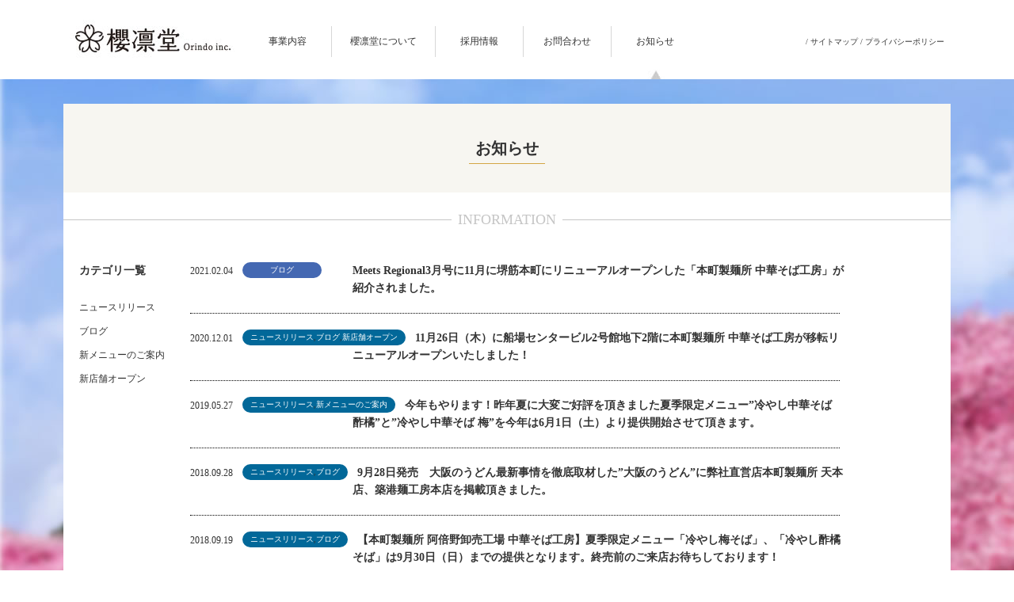

--- FILE ---
content_type: text/html; charset=UTF-8
request_url: http://www.orindo.co.jp/info
body_size: 8134
content:
<!DOCTYPE html PUBLIC "-//W3C//DTD XHTML 1.0 Transitional//EN" "http://www.w3.org/TR/xhtml1/DTD/xhtml1-transitional.dtd">
<html xmlns="http://www.w3.org/1999/xhtml">
<head>
<meta http-equiv="Content-Type" content="text/html; charset=utf-8" />
<meta name="viewport" content="width=device-width, initial-scale=1, minimum-scale=1, maximum-scale=1, user-scalable=no">
<script>(function(html){html.className = html.className.replace(/\bno-js\b/,'js')})(document.documentElement);</script>
<title>お知らせ | 株式会社櫻凛堂</title>

<!-- All in One SEO Pack 2.3.8 by Michael Torbert of Semper Fi Web Design[489,516] -->
<link rel='next' href='http://www.orindo.co.jp/info/page/2' />

<link rel="canonical" href="http://www.orindo.co.jp/info" />
<!-- /all in one seo pack -->
<link rel="alternate" type="application/rss+xml" title="株式会社櫻凛堂 &raquo; フィード" href="http://www.orindo.co.jp/feed" />
<link rel="alternate" type="application/rss+xml" title="株式会社櫻凛堂 &raquo; コメントフィード" href="http://www.orindo.co.jp/comments/feed" />
		<script type="text/javascript">
			window._wpemojiSettings = {"baseUrl":"https:\/\/s.w.org\/images\/core\/emoji\/72x72\/","ext":".png","source":{"concatemoji":"http:\/\/www.orindo.co.jp\/ourindo\/wp-includes\/js\/wp-emoji-release.min.js?ver=4.5.32"}};
			!function(e,o,t){var a,n,r;function i(e){var t=o.createElement("script");t.src=e,t.type="text/javascript",o.getElementsByTagName("head")[0].appendChild(t)}for(r=Array("simple","flag","unicode8","diversity"),t.supports={everything:!0,everythingExceptFlag:!0},n=0;n<r.length;n++)t.supports[r[n]]=function(e){var t,a,n=o.createElement("canvas"),r=n.getContext&&n.getContext("2d"),i=String.fromCharCode;if(!r||!r.fillText)return!1;switch(r.textBaseline="top",r.font="600 32px Arial",e){case"flag":return r.fillText(i(55356,56806,55356,56826),0,0),3e3<n.toDataURL().length;case"diversity":return r.fillText(i(55356,57221),0,0),a=(t=r.getImageData(16,16,1,1).data)[0]+","+t[1]+","+t[2]+","+t[3],r.fillText(i(55356,57221,55356,57343),0,0),a!=(t=r.getImageData(16,16,1,1).data)[0]+","+t[1]+","+t[2]+","+t[3];case"simple":return r.fillText(i(55357,56835),0,0),0!==r.getImageData(16,16,1,1).data[0];case"unicode8":return r.fillText(i(55356,57135),0,0),0!==r.getImageData(16,16,1,1).data[0]}return!1}(r[n]),t.supports.everything=t.supports.everything&&t.supports[r[n]],"flag"!==r[n]&&(t.supports.everythingExceptFlag=t.supports.everythingExceptFlag&&t.supports[r[n]]);t.supports.everythingExceptFlag=t.supports.everythingExceptFlag&&!t.supports.flag,t.DOMReady=!1,t.readyCallback=function(){t.DOMReady=!0},t.supports.everything||(a=function(){t.readyCallback()},o.addEventListener?(o.addEventListener("DOMContentLoaded",a,!1),e.addEventListener("load",a,!1)):(e.attachEvent("onload",a),o.attachEvent("onreadystatechange",function(){"complete"===o.readyState&&t.readyCallback()})),(a=t.source||{}).concatemoji?i(a.concatemoji):a.wpemoji&&a.twemoji&&(i(a.twemoji),i(a.wpemoji)))}(window,document,window._wpemojiSettings);
		</script>
		<style type="text/css">
img.wp-smiley,
img.emoji {
	display: inline !important;
	border: none !important;
	box-shadow: none !important;
	height: 1em !important;
	width: 1em !important;
	margin: 0 .07em !important;
	vertical-align: -0.1em !important;
	background: none !important;
	padding: 0 !important;
}
</style>
<link rel='stylesheet' id='twentyfifteen-fonts-css'  href='https://fonts.googleapis.com/css?family=Noto+Sans%3A400italic%2C700italic%2C400%2C700%7CNoto+Serif%3A400italic%2C700italic%2C400%2C700%7CInconsolata%3A400%2C700&#038;subset=latin%2Clatin-ext' type='text/css' media='all' />
<link rel='stylesheet' id='genericons-css'  href='http://www.orindo.co.jp/ourindo/wp-content/themes/ourindo/genericons/genericons.css?ver=3.2' type='text/css' media='all' />
<link rel='stylesheet' id='twentyfifteen-style-css'  href='http://www.orindo.co.jp/ourindo/wp-content/themes/ourindo/style.css?ver=4.5.32' type='text/css' media='all' />
<!--[if lt IE 9]>
<link rel='stylesheet' id='twentyfifteen-ie-css'  href='http://www.orindo.co.jp/ourindo/wp-content/themes/ourindo/css/ie.css?ver=20141010' type='text/css' media='all' />
<![endif]-->
<!--[if lt IE 8]>
<link rel='stylesheet' id='twentyfifteen-ie7-css'  href='http://www.orindo.co.jp/ourindo/wp-content/themes/ourindo/css/ie7.css?ver=20141010' type='text/css' media='all' />
<![endif]-->
<script type='text/javascript' src='http://www.orindo.co.jp/ourindo/wp-includes/js/jquery/jquery.js?ver=1.12.4'></script>
<script type='text/javascript' src='http://www.orindo.co.jp/ourindo/wp-includes/js/jquery/jquery-migrate.min.js?ver=1.4.1'></script>
<link rel='https://api.w.org/' href='http://www.orindo.co.jp/wp-json/' />
<link rel="EditURI" type="application/rsd+xml" title="RSD" href="http://www.orindo.co.jp/ourindo/xmlrpc.php?rsd" />
<link rel="wlwmanifest" type="application/wlwmanifest+xml" href="http://www.orindo.co.jp/ourindo/wp-includes/wlwmanifest.xml" /> 
<meta name="generator" content="WordPress 4.5.32" />
		<style type="text/css">.recentcomments a{display:inline !important;padding:0 !important;margin:0 !important;}</style>
		<link rel="stylesheet" type="text/css" media="all" href="/ourindo/wp-content/themes/ourindo/css/import.css" />
<script src="http://ajax.googleapis.com/ajax/libs/jquery/1.9.1/jquery.min.js"></script>
<script src="/ourindo/wp-content/themes/ourindo/js/page_check.js"></script>

<script>
  (function(i,s,o,g,r,a,m){i['GoogleAnalyticsObject']=r;i[r]=i[r]||function(){
  (i[r].q=i[r].q||[]).push(arguments)},i[r].l=1*new Date();a=s.createElement(o),
  m=s.getElementsByTagName(o)[0];a.async=1;a.src=g;m.parentNode.insertBefore(a,m)
  })(window,document,'script','https://www.google-analytics.com/analytics.js','ga');

  ga('create', 'UA-56748653-3', 'auto');
  ga('send', 'pageview');

</script>

</head>
<body>
<div id="headerFix">
	<div class="hInner cf">
    	<div class="hLogo noMenu"><a href="/"><img src="/ourindo/wp-content/themes/ourindo/images/ourindo_logo.jpg" /></a></div>
        <div class="dn">
	        <ul class="hMenu">
	        	<li class="borderR">事業内容</li>
	            <li class="borderR hW2">櫻凛堂について</li>
	            <li class="borderR">採用情報</li>
	            <li class="borderR noMenu"><a href="https://orindo-cojp.ssl-xserver.jp/ourindocontact/contact.php">お問合わせ</a></li>
	            <li class="noMenu"><a href="/info">お知らせ</a></li>
	        </ul>
	        <div class="hRight noMenu">/ <a href="/sitemap">サイトマップ</a> / <a href="/privacypolicy">プライバシーポリシー</a></div>
	        <div class="arrowArea">
		        <div class="arrowMenu"><img src="/ourindo/wp-content/themes/ourindo/images/arrow_now.jpg" class="arrowMenu1 show hide" /></div>
			    <div class="arrowMenu"><img src="/ourindo/wp-content/themes/ourindo/images/arrow_now.jpg" class="arrowMenu2 show hide" /></div>
		        <div class="arrowMenu"><img src="/ourindo/wp-content/themes/ourindo/images/arrow_now.jpg" class="arrowMenu3 show hide" /></div>
		        <div class="arrowMenu"><img src="/ourindo/wp-content/themes/ourindo/images/arrow_now.jpg" class="arrowMenu4 show hide" /></div>
		        <div class="arrowMenu"><img src="/ourindo/wp-content/themes/ourindo/images/arrow_now.jpg" class="arrowMenu5 show hide" /></div>
	        </div>
	    </div><!-- .dn -->
        <div class="sp">
			<a class="menuBtn"></a>
			<div class="drawr">
			    <ul class="accordion">
				    <li class="borderB"><p class="listTitle">事業内容</p>
	                    <ul class="splCon">
							<li><a href="/business01">飲食店運営事業、飲食店・食品メーカーへのだしおよび麺類開発支援事業</a></li>
							<li><a href="/business02">暖簾わけ事業</a></li>
							<li><a href="/business03">小売販売事業</a></li>
							<li><a href="/business04">商品企画開発・製造事業</a></li>
							<li><a href="/business05">六次産業支援・産直販売事業</a></li>
						</ul>
                    </li>
				    <li class="borderB"><p class="listTitle">櫻凛堂について</p>
	                    <ul class="splCon">
							<li><a href="/about01">会社概要</a></li>
							<li><a href="/about02">代表挨拶</a></li>
                            <li><a href="/about03">グループ会社について</a></li>
                            <li><a href="/about04">主要取引先</a></li>
                            <li><a href="/about05">アクセス</a></li>
						</ul>
                    </li>
				    <li class="borderB"><p class="listTitle">採用情報</p>
            	        <ul class="splCon">
							<li><a href="/recruit01">飲食店舗スタッフ募集</a></li>
							<li><a href="/recruit02">製造スタッフ募集</a></li>
							<li><a href="/recruit03">店舗販売スタッフ募集</a></li>
							<li><a href="/recruit04">バックオフィススタッフ募集</a></li>
						</ul>
                    </li>
				    <li class="borderB"><a href="https://orindo-cojp.ssl-xserver.jp/ourindocontact/contact.php">お問合わせ</a></li>
				    <li class="borderB"><a href="/info">お知らせ</a></li>
			    </ul>
                <div class="cf">
	                <div class="menuLink"><a href="/sitemap">サイトマップ</a></div>
                    <div class="menuLink"><a href="/privacypolicy">プライバシーポリシー</a></div>
                </div><!-- .cf -->
			</div><!-- .drawr -->
	    </div><!-- .sp -->
    </div><!-- .hInner cf -->

	<div class="menu dn">
      	<div class="menuDetail show hide">
           	<ul class="cf">
            	<li><a href="/business01"><img src="/ourindo/wp-content/themes/ourindo/images/menu_01_off.jpg" /></a></li>
                <li><a href="/business02"><img src="/ourindo/wp-content/themes/ourindo/images/menu_02_off.jpg" /></a></li>
                <li><a href="/business03"><img src="/ourindo/wp-content/themes/ourindo/images/menu_03_off.jpg" /></a></li>
                <li><a href="/business04"><img src="/ourindo/wp-content/themes/ourindo/images/menu_04_off.jpg" /></a></li>
                <li><a href="/business05"><img src="/ourindo/wp-content/themes/ourindo/images/menu_05_off.jpg" /></a></li>
            </ul>
        </div>
		<div class="menuDetail show hide">
           	<ul class="cf">
            	<li><a href="/about01"><img src="/ourindo/wp-content/themes/ourindo/images/about_01_off.jpg" /></a></li>
                <li><a href="/about02"><img src="/ourindo/wp-content/themes/ourindo/images/about_02_off.jpg" /></a></li>
                <li><a href="/about03"><img src="/ourindo/wp-content/themes/ourindo/images/about_03_off.jpg" /></a></li>
                <li><a href="/about04"><img src="/ourindo/wp-content/themes/ourindo/images/about_04_off.jpg" /></a></li>
                <li><a href="/about05"><img src="/ourindo/wp-content/themes/ourindo/images/about_05_off.jpg" /></a></li>
            </ul>
        </div>
		<div class="menuDetail show hide">
           	<ul class="recruitGnavi cf">
				<li><a href="/recruit01"><img src="/ourindo/wp-content/themes/ourindo/images/recruit_01_off.jpg" /></a></li>
				<li><a href="/recruit02"><img src="/ourindo/wp-content/themes/ourindo/images/recruit_02_off.jpg" /></a></li>
				<li><a href="/recruit03"><img src="/ourindo/wp-content/themes/ourindo/images/recruit_03_off.jpg" /></a></li>
				<li><a href="/recruit04"><img src="/ourindo/wp-content/themes/ourindo/images/recruit_04_off.jpg" /></a></li>
            </ul>
        </div>
	</div><!-- .menu dn -->
</div><!-- #headerFix -->

<div id="wrapper" class="cf">
	<div id="menuBack" class="show hide"></div>
	<div id="contentBusiness">
		<div class="pageTitle"><h1><a href="/info/">お知らせ</a></h1></div>
		<div class="contentDetailLine">

        	<h3>INFORMATION</h3>
            <div class="dn">
	            <div class="cf">
		            <div class="categoryList">
		            	<div class="infoCategoryTitle">カテゴリ一覧</div>
		            	<ul>
								<li class="cat-item cat-item-8"><a href="http://www.orindo.co.jp/info/category/category6" >ニュースリリース</a>
</li>
	<li class="cat-item cat-item-9"><a href="http://www.orindo.co.jp/info/category/category7" >ブログ</a>
</li>
	<li class="cat-item cat-item-6"><a href="http://www.orindo.co.jp/info/category/category4" >新メニューのご案内</a>
</li>
	<li class="cat-item cat-item-1"><a href="http://www.orindo.co.jp/info/category/category2" >新店舗オープン</a>
</li>
						</ul>
		            </div>
		            <div class="InfoList">



	<div class="dn">
		<div class="InfoListArea cf">
	    	<div class="infoListDate">2021.02.04</div>
			<div class="infoListCategory category7" /><a href="http://www.orindo.co.jp/info/category/category7" rel="category tag">ブログ</a></div>
	        <div class="infoListTitle"><a href="http://www.orindo.co.jp/info/meets-regional3%e6%9c%88%e5%8f%b7%e3%81%ab11%e6%9c%88%e3%81%ab%e5%a0%ba%e7%ad%8b%e6%9c%ac%e7%94%ba%e3%81%ab%e3%83%aa%e3%83%8b%e3%83%a5%e3%83%bc%e3%82%a2%e3%83%ab%e3%82%aa%e3%83%bc%e3%83%97%e3%83%b3">Meets Regional3月号に11月に堺筋本町にリニューアルオープンした「本町製麺所 中華そば工房」が紹介されました。</a></div>
	    </div>
    </div>
    <div class="sp">
		<div class="InfoListArea">
        	<div class="cf">
		    	<div class="infoListDate">2021.02.04</div>
		        <div class="infoListCategory category7" /><a href="http://www.orindo.co.jp/info/category/category7" rel="category tag">ブログ</a></div>
            </div>
	        <div class="infoListTitle"><a href="http://www.orindo.co.jp/info/meets-regional3%e6%9c%88%e5%8f%b7%e3%81%ab11%e6%9c%88%e3%81%ab%e5%a0%ba%e7%ad%8b%e6%9c%ac%e7%94%ba%e3%81%ab%e3%83%aa%e3%83%8b%e3%83%a5%e3%83%bc%e3%82%a2%e3%83%ab%e3%82%aa%e3%83%bc%e3%83%97%e3%83%b3">Meets Regional3月号に11月に堺筋本町にリニューアルオープンした「本町製麺所 中華そば工房」が紹介されました。</a></div>
	    </div>
    </div>
	<div class="dn">
		<div class="InfoListArea cf">
	    	<div class="infoListDate">2020.12.01</div>
			<div class="infoListCategory category6" /><a href="http://www.orindo.co.jp/info/category/category6" rel="category tag">ニュースリリース</a>,<a href="http://www.orindo.co.jp/info/category/category7" rel="category tag">ブログ</a>,<a href="http://www.orindo.co.jp/info/category/category2" rel="category tag">新店舗オープン</a></div>
	        <div class="infoListTitle"><a href="http://www.orindo.co.jp/info/11%e6%9c%8826%e6%97%a5%ef%bc%88%e6%9c%a8%ef%bc%89%e3%81%ab%e8%88%b9%e5%a0%b4%e3%82%bb%e3%83%b3%e3%82%bf%e3%83%bc%e3%83%93%e3%83%ab2%e5%8f%b7%e9%a4%a8%e5%9c%b0%e4%b8%8b2%e9%9a%8e%e3%81%ab%e6%9c%ac">11月26日（木）に船場センタービル2号館地下2階に本町製麺所 中華そば工房が移転リニューアルオープンいたしました！</a></div>
	    </div>
    </div>
    <div class="sp">
		<div class="InfoListArea">
        	<div class="cf">
		    	<div class="infoListDate">2020.12.01</div>
		        <div class="infoListCategory category6" /><a href="http://www.orindo.co.jp/info/category/category6" rel="category tag">ニュースリリース</a>,<a href="http://www.orindo.co.jp/info/category/category7" rel="category tag">ブログ</a>,<a href="http://www.orindo.co.jp/info/category/category2" rel="category tag">新店舗オープン</a></div>
            </div>
	        <div class="infoListTitle"><a href="http://www.orindo.co.jp/info/11%e6%9c%8826%e6%97%a5%ef%bc%88%e6%9c%a8%ef%bc%89%e3%81%ab%e8%88%b9%e5%a0%b4%e3%82%bb%e3%83%b3%e3%82%bf%e3%83%bc%e3%83%93%e3%83%ab2%e5%8f%b7%e9%a4%a8%e5%9c%b0%e4%b8%8b2%e9%9a%8e%e3%81%ab%e6%9c%ac">11月26日（木）に船場センタービル2号館地下2階に本町製麺所 中華そば工房が移転リニューアルオープンいたしました！</a></div>
	    </div>
    </div>
	<div class="dn">
		<div class="InfoListArea cf">
	    	<div class="infoListDate">2019.05.27</div>
			<div class="infoListCategory category6" /><a href="http://www.orindo.co.jp/info/category/category6" rel="category tag">ニュースリリース</a>,<a href="http://www.orindo.co.jp/info/category/category4" rel="category tag">新メニューのご案内</a></div>
	        <div class="infoListTitle"><a href="http://www.orindo.co.jp/info/%e4%bb%8a%e5%b9%b4%e3%82%82%e3%82%84%e3%82%8a%e3%81%be%e3%81%99%ef%bc%81%e6%98%a8%e5%b9%b4%e5%a4%8f%e3%81%ab%e5%a4%a7%e5%a4%89%e3%81%94%e5%a5%bd%e8%a9%95%e3%82%92%e9%a0%82%e3%81%8d%e3%81%be%e3%81%97">今年もやります！昨年夏に大変ご好評を頂きました夏季限定メニュー”冷やし中華そば 酢橘”と”冷やし中華そば 梅”を今年は6月1日（土）より提供開始させて頂きます。</a></div>
	    </div>
    </div>
    <div class="sp">
		<div class="InfoListArea">
        	<div class="cf">
		    	<div class="infoListDate">2019.05.27</div>
		        <div class="infoListCategory category6" /><a href="http://www.orindo.co.jp/info/category/category6" rel="category tag">ニュースリリース</a>,<a href="http://www.orindo.co.jp/info/category/category4" rel="category tag">新メニューのご案内</a></div>
            </div>
	        <div class="infoListTitle"><a href="http://www.orindo.co.jp/info/%e4%bb%8a%e5%b9%b4%e3%82%82%e3%82%84%e3%82%8a%e3%81%be%e3%81%99%ef%bc%81%e6%98%a8%e5%b9%b4%e5%a4%8f%e3%81%ab%e5%a4%a7%e5%a4%89%e3%81%94%e5%a5%bd%e8%a9%95%e3%82%92%e9%a0%82%e3%81%8d%e3%81%be%e3%81%97">今年もやります！昨年夏に大変ご好評を頂きました夏季限定メニュー”冷やし中華そば 酢橘”と”冷やし中華そば 梅”を今年は6月1日（土）より提供開始させて頂きます。</a></div>
	    </div>
    </div>
	<div class="dn">
		<div class="InfoListArea cf">
	    	<div class="infoListDate">2018.09.28</div>
			<div class="infoListCategory category6" /><a href="http://www.orindo.co.jp/info/category/category6" rel="category tag">ニュースリリース</a>,<a href="http://www.orindo.co.jp/info/category/category7" rel="category tag">ブログ</a></div>
	        <div class="infoListTitle"><a href="http://www.orindo.co.jp/info/9%e6%9c%8828%e6%97%a5%e7%99%ba%e5%a3%b2%e3%80%80%e5%a4%a7%e9%98%aa%e3%81%ae%e3%81%86%e3%81%a9%e3%82%93%e6%9c%80%e6%96%b0%e4%ba%8b%e6%83%85%e3%82%92%e5%be%b9%e5%ba%95%e5%8f%96%e6%9d%90%e3%81%97">9月28日発売　大阪のうどん最新事情を徹底取材した”大阪のうどん”に弊社直営店本町製麺所 天本店、築港麺工房本店を掲載頂きました。</a></div>
	    </div>
    </div>
    <div class="sp">
		<div class="InfoListArea">
        	<div class="cf">
		    	<div class="infoListDate">2018.09.28</div>
		        <div class="infoListCategory category6" /><a href="http://www.orindo.co.jp/info/category/category6" rel="category tag">ニュースリリース</a>,<a href="http://www.orindo.co.jp/info/category/category7" rel="category tag">ブログ</a></div>
            </div>
	        <div class="infoListTitle"><a href="http://www.orindo.co.jp/info/9%e6%9c%8828%e6%97%a5%e7%99%ba%e5%a3%b2%e3%80%80%e5%a4%a7%e9%98%aa%e3%81%ae%e3%81%86%e3%81%a9%e3%82%93%e6%9c%80%e6%96%b0%e4%ba%8b%e6%83%85%e3%82%92%e5%be%b9%e5%ba%95%e5%8f%96%e6%9d%90%e3%81%97">9月28日発売　大阪のうどん最新事情を徹底取材した”大阪のうどん”に弊社直営店本町製麺所 天本店、築港麺工房本店を掲載頂きました。</a></div>
	    </div>
    </div>
	<div class="dn">
		<div class="InfoListArea cf">
	    	<div class="infoListDate">2018.09.19</div>
			<div class="infoListCategory category6" /><a href="http://www.orindo.co.jp/info/category/category6" rel="category tag">ニュースリリース</a>,<a href="http://www.orindo.co.jp/info/category/category7" rel="category tag">ブログ</a></div>
	        <div class="infoListTitle"><a href="http://www.orindo.co.jp/info/%e3%80%90%e6%9c%ac%e7%94%ba%e8%a3%bd%e9%ba%ba%e6%89%80-%e9%98%bf%e5%80%8d%e9%87%8e%e5%8d%b8%e5%a3%b2%e5%b7%a5%e5%a0%b4-%e4%b8%ad%e8%8f%af%e3%81%9d%e3%81%b0%e5%b7%a5%e6%88%bf%e3%80%91%e5%a4%8f-2">【本町製麺所 阿倍野卸売工場 中華そば工房】夏季限定メニュー「冷やし梅そば」、「冷やし酢橘そば」は9月30日（日）までの提供となります。終売前のご来店お待ちしております！</a></div>
	    </div>
    </div>
    <div class="sp">
		<div class="InfoListArea">
        	<div class="cf">
		    	<div class="infoListDate">2018.09.19</div>
		        <div class="infoListCategory category6" /><a href="http://www.orindo.co.jp/info/category/category6" rel="category tag">ニュースリリース</a>,<a href="http://www.orindo.co.jp/info/category/category7" rel="category tag">ブログ</a></div>
            </div>
	        <div class="infoListTitle"><a href="http://www.orindo.co.jp/info/%e3%80%90%e6%9c%ac%e7%94%ba%e8%a3%bd%e9%ba%ba%e6%89%80-%e9%98%bf%e5%80%8d%e9%87%8e%e5%8d%b8%e5%a3%b2%e5%b7%a5%e5%a0%b4-%e4%b8%ad%e8%8f%af%e3%81%9d%e3%81%b0%e5%b7%a5%e6%88%bf%e3%80%91%e5%a4%8f-2">【本町製麺所 阿倍野卸売工場 中華そば工房】夏季限定メニュー「冷やし梅そば」、「冷やし酢橘そば」は9月30日（日）までの提供となります。終売前のご来店お待ちしております！</a></div>
	    </div>
    </div>
	<div class="dn">
		<div class="InfoListArea cf">
	    	<div class="infoListDate">2018.09.03</div>
			<div class="infoListCategory category6" /><a href="http://www.orindo.co.jp/info/category/category6" rel="category tag">ニュースリリース</a>,<a href="http://www.orindo.co.jp/info/category/category7" rel="category tag">ブログ</a></div>
	        <div class="infoListTitle"><a href="http://www.orindo.co.jp/info/%e3%80%90%e7%af%89%e6%b8%af%e9%ba%ba%e5%b7%a5%e6%88%bf-%e6%9c%ac%e5%ba%97%e3%80%80%e8%bf%91%e9%9a%a3%e3%82%a4%e3%83%99%e3%83%b3%e3%83%88%e6%83%85%e5%a0%b1%e3%80%91%e7%af%89%e6%b8%af%e9%ba%ba%e5%b7%a5">【築港麺工房 本店　近隣イベント情報】築港麺工房 本店より徒歩1分の大阪文化館・天保山にて9月8日（土）～24日（月 秋分の日振替休日）まで永井豪の大規模展覧会「画業50年”突破”記念永井GO展」が開催されます。</a></div>
	    </div>
    </div>
    <div class="sp">
		<div class="InfoListArea">
        	<div class="cf">
		    	<div class="infoListDate">2018.09.03</div>
		        <div class="infoListCategory category6" /><a href="http://www.orindo.co.jp/info/category/category6" rel="category tag">ニュースリリース</a>,<a href="http://www.orindo.co.jp/info/category/category7" rel="category tag">ブログ</a></div>
            </div>
	        <div class="infoListTitle"><a href="http://www.orindo.co.jp/info/%e3%80%90%e7%af%89%e6%b8%af%e9%ba%ba%e5%b7%a5%e6%88%bf-%e6%9c%ac%e5%ba%97%e3%80%80%e8%bf%91%e9%9a%a3%e3%82%a4%e3%83%99%e3%83%b3%e3%83%88%e6%83%85%e5%a0%b1%e3%80%91%e7%af%89%e6%b8%af%e9%ba%ba%e5%b7%a5">【築港麺工房 本店　近隣イベント情報】築港麺工房 本店より徒歩1分の大阪文化館・天保山にて9月8日（土）～24日（月 秋分の日振替休日）まで永井豪の大規模展覧会「画業50年”突破”記念永井GO展」が開催されます。</a></div>
	    </div>
    </div>
	<div class="dn">
		<div class="InfoListArea cf">
	    	<div class="infoListDate">2018.08.07</div>
			<div class="infoListCategory category6" /><a href="http://www.orindo.co.jp/info/category/category6" rel="category tag">ニュースリリース</a>,<a href="http://www.orindo.co.jp/info/category/category7" rel="category tag">ブログ</a>,<a href="http://www.orindo.co.jp/info/category/category4" rel="category tag">新メニューのご案内</a></div>
	        <div class="infoListTitle"><a href="http://www.orindo.co.jp/info/%e3%80%90%e6%9c%ac%e7%94%ba%e8%a3%bd%e9%ba%ba%e6%89%80-%e9%98%bf%e5%80%8d%e9%87%8e%e5%8d%b8%e5%a3%b2%e5%b7%a5%e5%a0%b4-%e4%b8%ad%e8%8f%af%e3%81%9d%e3%81%b0%e5%b7%a5%e6%88%bf%e3%80%91%e5%a4%8f%e5%ad%a3">【本町製麺所 阿倍野卸売工場 中華そば工房】夏季限定メニュー第2弾！冷やし梅そばの提供を8月8日（水）より開始いたします。</a></div>
	    </div>
    </div>
    <div class="sp">
		<div class="InfoListArea">
        	<div class="cf">
		    	<div class="infoListDate">2018.08.07</div>
		        <div class="infoListCategory category6" /><a href="http://www.orindo.co.jp/info/category/category6" rel="category tag">ニュースリリース</a>,<a href="http://www.orindo.co.jp/info/category/category7" rel="category tag">ブログ</a>,<a href="http://www.orindo.co.jp/info/category/category4" rel="category tag">新メニューのご案内</a></div>
            </div>
	        <div class="infoListTitle"><a href="http://www.orindo.co.jp/info/%e3%80%90%e6%9c%ac%e7%94%ba%e8%a3%bd%e9%ba%ba%e6%89%80-%e9%98%bf%e5%80%8d%e9%87%8e%e5%8d%b8%e5%a3%b2%e5%b7%a5%e5%a0%b4-%e4%b8%ad%e8%8f%af%e3%81%9d%e3%81%b0%e5%b7%a5%e6%88%bf%e3%80%91%e5%a4%8f%e5%ad%a3">【本町製麺所 阿倍野卸売工場 中華そば工房】夏季限定メニュー第2弾！冷やし梅そばの提供を8月8日（水）より開始いたします。</a></div>
	    </div>
    </div>
	<div class="dn">
		<div class="InfoListArea cf">
	    	<div class="infoListDate">2018.08.02</div>
			<div class="infoListCategory category6" /><a href="http://www.orindo.co.jp/info/category/category6" rel="category tag">ニュースリリース</a>,<a href="http://www.orindo.co.jp/info/category/category7" rel="category tag">ブログ</a></div>
	        <div class="infoListTitle"><a href="http://www.orindo.co.jp/info/%e6%9c%ac%e7%94%ba%e8%a3%bd%e9%ba%ba%e6%89%80-%e9%98%bf%e5%80%8d%e9%87%8e%e5%8d%b8%e5%a3%b2%e5%b7%a5%e5%a0%b4-%e4%b8%ad%e8%8f%af%e3%81%9d%e3%81%b0%e5%b7%a5%e6%88%bf%e3%81%ab%e3%80%8cretty%e4%ba%ba">本町製麺所 阿倍野卸売工場 中華そば工房に「Retty人気店」なるステッカーが届きました。</a></div>
	    </div>
    </div>
    <div class="sp">
		<div class="InfoListArea">
        	<div class="cf">
		    	<div class="infoListDate">2018.08.02</div>
		        <div class="infoListCategory category6" /><a href="http://www.orindo.co.jp/info/category/category6" rel="category tag">ニュースリリース</a>,<a href="http://www.orindo.co.jp/info/category/category7" rel="category tag">ブログ</a></div>
            </div>
	        <div class="infoListTitle"><a href="http://www.orindo.co.jp/info/%e6%9c%ac%e7%94%ba%e8%a3%bd%e9%ba%ba%e6%89%80-%e9%98%bf%e5%80%8d%e9%87%8e%e5%8d%b8%e5%a3%b2%e5%b7%a5%e5%a0%b4-%e4%b8%ad%e8%8f%af%e3%81%9d%e3%81%b0%e5%b7%a5%e6%88%bf%e3%81%ab%e3%80%8cretty%e4%ba%ba">本町製麺所 阿倍野卸売工場 中華そば工房に「Retty人気店」なるステッカーが届きました。</a></div>
	    </div>
    </div>
	<div class="dn">
		<div class="InfoListArea cf">
	    	<div class="infoListDate">2018.07.27</div>
			<div class="infoListCategory category6" /><a href="http://www.orindo.co.jp/info/category/category6" rel="category tag">ニュースリリース</a>,<a href="http://www.orindo.co.jp/info/category/category7" rel="category tag">ブログ</a>,<a href="http://www.orindo.co.jp/info/category/category4" rel="category tag">新メニューのご案内</a></div>
	        <div class="infoListTitle"><a href="http://www.orindo.co.jp/info/%e3%80%90%e5%a4%8f%e5%ad%a3%e9%99%90%e5%ae%9a%e3%83%a1%e3%83%8b%e3%83%a5%e3%83%bc%e6%8f%90%e4%be%9b%e9%96%8b%e5%a7%8b%e3%81%ae%e3%81%8a%e7%9f%a5%e3%82%89%e3%81%9b%e3%80%91%e5%86%b7%e3%82%84%e3%81%97">【夏季限定メニュー提供開始のお知らせ】冷やし中華そば 酢橘、　7月28日（土）よりご提供させて頂きます。</a></div>
	    </div>
    </div>
    <div class="sp">
		<div class="InfoListArea">
        	<div class="cf">
		    	<div class="infoListDate">2018.07.27</div>
		        <div class="infoListCategory category6" /><a href="http://www.orindo.co.jp/info/category/category6" rel="category tag">ニュースリリース</a>,<a href="http://www.orindo.co.jp/info/category/category7" rel="category tag">ブログ</a>,<a href="http://www.orindo.co.jp/info/category/category4" rel="category tag">新メニューのご案内</a></div>
            </div>
	        <div class="infoListTitle"><a href="http://www.orindo.co.jp/info/%e3%80%90%e5%a4%8f%e5%ad%a3%e9%99%90%e5%ae%9a%e3%83%a1%e3%83%8b%e3%83%a5%e3%83%bc%e6%8f%90%e4%be%9b%e9%96%8b%e5%a7%8b%e3%81%ae%e3%81%8a%e7%9f%a5%e3%82%89%e3%81%9b%e3%80%91%e5%86%b7%e3%82%84%e3%81%97">【夏季限定メニュー提供開始のお知らせ】冷やし中華そば 酢橘、　7月28日（土）よりご提供させて頂きます。</a></div>
	    </div>
    </div>
	<div class="dn">
		<div class="InfoListArea cf">
	    	<div class="infoListDate">2018.07.26</div>
			<div class="infoListCategory category6" /><a href="http://www.orindo.co.jp/info/category/category6" rel="category tag">ニュースリリース</a>,<a href="http://www.orindo.co.jp/info/category/category7" rel="category tag">ブログ</a></div>
	        <div class="infoListTitle"><a href="http://www.orindo.co.jp/info/%e6%9a%96%e7%b0%be%e3%82%8f%e3%81%91%e5%ba%97%e8%88%97%e3%80%80%e6%9c%ac%e7%94%ba%e8%a3%bd%e9%ba%ba%e6%89%80-%e5%a4%a9-%e3%83%ab%e3%82%af%e3%82%a2%e5%a4%a7%e9%98%aa%e5%ba%97%e3%81%8c%ef%bc%97%e6%9c%88">暖簾わけ店舗　本町製麺所 天 ルクア大阪店が７月25日（水）19時～放送の「水野真紀の魔法のレストラン」に登場いたしました。</a></div>
	    </div>
    </div>
    <div class="sp">
		<div class="InfoListArea">
        	<div class="cf">
		    	<div class="infoListDate">2018.07.26</div>
		        <div class="infoListCategory category6" /><a href="http://www.orindo.co.jp/info/category/category6" rel="category tag">ニュースリリース</a>,<a href="http://www.orindo.co.jp/info/category/category7" rel="category tag">ブログ</a></div>
            </div>
	        <div class="infoListTitle"><a href="http://www.orindo.co.jp/info/%e6%9a%96%e7%b0%be%e3%82%8f%e3%81%91%e5%ba%97%e8%88%97%e3%80%80%e6%9c%ac%e7%94%ba%e8%a3%bd%e9%ba%ba%e6%89%80-%e5%a4%a9-%e3%83%ab%e3%82%af%e3%82%a2%e5%a4%a7%e9%98%aa%e5%ba%97%e3%81%8c%ef%bc%97%e6%9c%88">暖簾わけ店舗　本町製麺所 天 ルクア大阪店が７月25日（水）19時～放送の「水野真紀の魔法のレストラン」に登場いたしました。</a></div>
	    </div>
    </div>

	<div class="navigation cf">
		<div class="navPrevious"></div>
		<div class="navNext"><a href="http://www.orindo.co.jp/info/page/2" >次の10件 >></a></div>
	</div><!-- .navigation cf -->
</div>
	            </div><!-- .cf -->
            </div><!-- .dn -->
            
            <div class="sp">
	            <div class="categoryList">
	            	<div class="infoCategoryTitle">カテゴリ一覧</div>
                    <ul class="infoCateAccordion">
			           	<li class="cat-item cat-item-8"><a href="http://www.orindo.co.jp/info/category/category6" >ニュースリリース</a>
</li>
	<li class="cat-item cat-item-9"><a href="http://www.orindo.co.jp/info/category/category7" >ブログ</a>
</li>
	<li class="cat-item cat-item-6"><a href="http://www.orindo.co.jp/info/category/category4" >新メニューのご案内</a>
</li>
	<li class="cat-item cat-item-1"><a href="http://www.orindo.co.jp/info/category/category2" >新店舗オープン</a>
</li>
                    </ul>
	            </div><!-- .categoryList -->
	            <div class="InfoList">



	<div class="dn">
		<div class="InfoListArea cf">
	    	<div class="infoListDate">2021.02.04</div>
			<div class="infoListCategory category7" /><a href="http://www.orindo.co.jp/info/category/category7" rel="category tag">ブログ</a></div>
	        <div class="infoListTitle"><a href="http://www.orindo.co.jp/info/meets-regional3%e6%9c%88%e5%8f%b7%e3%81%ab11%e6%9c%88%e3%81%ab%e5%a0%ba%e7%ad%8b%e6%9c%ac%e7%94%ba%e3%81%ab%e3%83%aa%e3%83%8b%e3%83%a5%e3%83%bc%e3%82%a2%e3%83%ab%e3%82%aa%e3%83%bc%e3%83%97%e3%83%b3">Meets Regional3月号に11月に堺筋本町にリニューアルオープンした「本町製麺所 中華そば工房」が紹介されました。</a></div>
	    </div>
    </div>
    <div class="sp">
		<div class="InfoListArea">
        	<div class="cf">
		    	<div class="infoListDate">2021.02.04</div>
		        <div class="infoListCategory category7" /><a href="http://www.orindo.co.jp/info/category/category7" rel="category tag">ブログ</a></div>
            </div>
	        <div class="infoListTitle"><a href="http://www.orindo.co.jp/info/meets-regional3%e6%9c%88%e5%8f%b7%e3%81%ab11%e6%9c%88%e3%81%ab%e5%a0%ba%e7%ad%8b%e6%9c%ac%e7%94%ba%e3%81%ab%e3%83%aa%e3%83%8b%e3%83%a5%e3%83%bc%e3%82%a2%e3%83%ab%e3%82%aa%e3%83%bc%e3%83%97%e3%83%b3">Meets Regional3月号に11月に堺筋本町にリニューアルオープンした「本町製麺所 中華そば工房」が紹介されました。</a></div>
	    </div>
    </div>
	<div class="dn">
		<div class="InfoListArea cf">
	    	<div class="infoListDate">2020.12.01</div>
			<div class="infoListCategory category6" /><a href="http://www.orindo.co.jp/info/category/category6" rel="category tag">ニュースリリース</a>,<a href="http://www.orindo.co.jp/info/category/category7" rel="category tag">ブログ</a>,<a href="http://www.orindo.co.jp/info/category/category2" rel="category tag">新店舗オープン</a></div>
	        <div class="infoListTitle"><a href="http://www.orindo.co.jp/info/11%e6%9c%8826%e6%97%a5%ef%bc%88%e6%9c%a8%ef%bc%89%e3%81%ab%e8%88%b9%e5%a0%b4%e3%82%bb%e3%83%b3%e3%82%bf%e3%83%bc%e3%83%93%e3%83%ab2%e5%8f%b7%e9%a4%a8%e5%9c%b0%e4%b8%8b2%e9%9a%8e%e3%81%ab%e6%9c%ac">11月26日（木）に船場センタービル2号館地下2階に本町製麺所 中華そば工房が移転リニューアルオープンいたしました！</a></div>
	    </div>
    </div>
    <div class="sp">
		<div class="InfoListArea">
        	<div class="cf">
		    	<div class="infoListDate">2020.12.01</div>
		        <div class="infoListCategory category6" /><a href="http://www.orindo.co.jp/info/category/category6" rel="category tag">ニュースリリース</a>,<a href="http://www.orindo.co.jp/info/category/category7" rel="category tag">ブログ</a>,<a href="http://www.orindo.co.jp/info/category/category2" rel="category tag">新店舗オープン</a></div>
            </div>
	        <div class="infoListTitle"><a href="http://www.orindo.co.jp/info/11%e6%9c%8826%e6%97%a5%ef%bc%88%e6%9c%a8%ef%bc%89%e3%81%ab%e8%88%b9%e5%a0%b4%e3%82%bb%e3%83%b3%e3%82%bf%e3%83%bc%e3%83%93%e3%83%ab2%e5%8f%b7%e9%a4%a8%e5%9c%b0%e4%b8%8b2%e9%9a%8e%e3%81%ab%e6%9c%ac">11月26日（木）に船場センタービル2号館地下2階に本町製麺所 中華そば工房が移転リニューアルオープンいたしました！</a></div>
	    </div>
    </div>
	<div class="dn">
		<div class="InfoListArea cf">
	    	<div class="infoListDate">2019.05.27</div>
			<div class="infoListCategory category6" /><a href="http://www.orindo.co.jp/info/category/category6" rel="category tag">ニュースリリース</a>,<a href="http://www.orindo.co.jp/info/category/category4" rel="category tag">新メニューのご案内</a></div>
	        <div class="infoListTitle"><a href="http://www.orindo.co.jp/info/%e4%bb%8a%e5%b9%b4%e3%82%82%e3%82%84%e3%82%8a%e3%81%be%e3%81%99%ef%bc%81%e6%98%a8%e5%b9%b4%e5%a4%8f%e3%81%ab%e5%a4%a7%e5%a4%89%e3%81%94%e5%a5%bd%e8%a9%95%e3%82%92%e9%a0%82%e3%81%8d%e3%81%be%e3%81%97">今年もやります！昨年夏に大変ご好評を頂きました夏季限定メニュー”冷やし中華そば 酢橘”と”冷やし中華そば 梅”を今年は6月1日（土）より提供開始させて頂きます。</a></div>
	    </div>
    </div>
    <div class="sp">
		<div class="InfoListArea">
        	<div class="cf">
		    	<div class="infoListDate">2019.05.27</div>
		        <div class="infoListCategory category6" /><a href="http://www.orindo.co.jp/info/category/category6" rel="category tag">ニュースリリース</a>,<a href="http://www.orindo.co.jp/info/category/category4" rel="category tag">新メニューのご案内</a></div>
            </div>
	        <div class="infoListTitle"><a href="http://www.orindo.co.jp/info/%e4%bb%8a%e5%b9%b4%e3%82%82%e3%82%84%e3%82%8a%e3%81%be%e3%81%99%ef%bc%81%e6%98%a8%e5%b9%b4%e5%a4%8f%e3%81%ab%e5%a4%a7%e5%a4%89%e3%81%94%e5%a5%bd%e8%a9%95%e3%82%92%e9%a0%82%e3%81%8d%e3%81%be%e3%81%97">今年もやります！昨年夏に大変ご好評を頂きました夏季限定メニュー”冷やし中華そば 酢橘”と”冷やし中華そば 梅”を今年は6月1日（土）より提供開始させて頂きます。</a></div>
	    </div>
    </div>
	<div class="dn">
		<div class="InfoListArea cf">
	    	<div class="infoListDate">2018.09.28</div>
			<div class="infoListCategory category6" /><a href="http://www.orindo.co.jp/info/category/category6" rel="category tag">ニュースリリース</a>,<a href="http://www.orindo.co.jp/info/category/category7" rel="category tag">ブログ</a></div>
	        <div class="infoListTitle"><a href="http://www.orindo.co.jp/info/9%e6%9c%8828%e6%97%a5%e7%99%ba%e5%a3%b2%e3%80%80%e5%a4%a7%e9%98%aa%e3%81%ae%e3%81%86%e3%81%a9%e3%82%93%e6%9c%80%e6%96%b0%e4%ba%8b%e6%83%85%e3%82%92%e5%be%b9%e5%ba%95%e5%8f%96%e6%9d%90%e3%81%97">9月28日発売　大阪のうどん最新事情を徹底取材した”大阪のうどん”に弊社直営店本町製麺所 天本店、築港麺工房本店を掲載頂きました。</a></div>
	    </div>
    </div>
    <div class="sp">
		<div class="InfoListArea">
        	<div class="cf">
		    	<div class="infoListDate">2018.09.28</div>
		        <div class="infoListCategory category6" /><a href="http://www.orindo.co.jp/info/category/category6" rel="category tag">ニュースリリース</a>,<a href="http://www.orindo.co.jp/info/category/category7" rel="category tag">ブログ</a></div>
            </div>
	        <div class="infoListTitle"><a href="http://www.orindo.co.jp/info/9%e6%9c%8828%e6%97%a5%e7%99%ba%e5%a3%b2%e3%80%80%e5%a4%a7%e9%98%aa%e3%81%ae%e3%81%86%e3%81%a9%e3%82%93%e6%9c%80%e6%96%b0%e4%ba%8b%e6%83%85%e3%82%92%e5%be%b9%e5%ba%95%e5%8f%96%e6%9d%90%e3%81%97">9月28日発売　大阪のうどん最新事情を徹底取材した”大阪のうどん”に弊社直営店本町製麺所 天本店、築港麺工房本店を掲載頂きました。</a></div>
	    </div>
    </div>
	<div class="dn">
		<div class="InfoListArea cf">
	    	<div class="infoListDate">2018.09.19</div>
			<div class="infoListCategory category6" /><a href="http://www.orindo.co.jp/info/category/category6" rel="category tag">ニュースリリース</a>,<a href="http://www.orindo.co.jp/info/category/category7" rel="category tag">ブログ</a></div>
	        <div class="infoListTitle"><a href="http://www.orindo.co.jp/info/%e3%80%90%e6%9c%ac%e7%94%ba%e8%a3%bd%e9%ba%ba%e6%89%80-%e9%98%bf%e5%80%8d%e9%87%8e%e5%8d%b8%e5%a3%b2%e5%b7%a5%e5%a0%b4-%e4%b8%ad%e8%8f%af%e3%81%9d%e3%81%b0%e5%b7%a5%e6%88%bf%e3%80%91%e5%a4%8f-2">【本町製麺所 阿倍野卸売工場 中華そば工房】夏季限定メニュー「冷やし梅そば」、「冷やし酢橘そば」は9月30日（日）までの提供となります。終売前のご来店お待ちしております！</a></div>
	    </div>
    </div>
    <div class="sp">
		<div class="InfoListArea">
        	<div class="cf">
		    	<div class="infoListDate">2018.09.19</div>
		        <div class="infoListCategory category6" /><a href="http://www.orindo.co.jp/info/category/category6" rel="category tag">ニュースリリース</a>,<a href="http://www.orindo.co.jp/info/category/category7" rel="category tag">ブログ</a></div>
            </div>
	        <div class="infoListTitle"><a href="http://www.orindo.co.jp/info/%e3%80%90%e6%9c%ac%e7%94%ba%e8%a3%bd%e9%ba%ba%e6%89%80-%e9%98%bf%e5%80%8d%e9%87%8e%e5%8d%b8%e5%a3%b2%e5%b7%a5%e5%a0%b4-%e4%b8%ad%e8%8f%af%e3%81%9d%e3%81%b0%e5%b7%a5%e6%88%bf%e3%80%91%e5%a4%8f-2">【本町製麺所 阿倍野卸売工場 中華そば工房】夏季限定メニュー「冷やし梅そば」、「冷やし酢橘そば」は9月30日（日）までの提供となります。終売前のご来店お待ちしております！</a></div>
	    </div>
    </div>
	<div class="dn">
		<div class="InfoListArea cf">
	    	<div class="infoListDate">2018.09.03</div>
			<div class="infoListCategory category6" /><a href="http://www.orindo.co.jp/info/category/category6" rel="category tag">ニュースリリース</a>,<a href="http://www.orindo.co.jp/info/category/category7" rel="category tag">ブログ</a></div>
	        <div class="infoListTitle"><a href="http://www.orindo.co.jp/info/%e3%80%90%e7%af%89%e6%b8%af%e9%ba%ba%e5%b7%a5%e6%88%bf-%e6%9c%ac%e5%ba%97%e3%80%80%e8%bf%91%e9%9a%a3%e3%82%a4%e3%83%99%e3%83%b3%e3%83%88%e6%83%85%e5%a0%b1%e3%80%91%e7%af%89%e6%b8%af%e9%ba%ba%e5%b7%a5">【築港麺工房 本店　近隣イベント情報】築港麺工房 本店より徒歩1分の大阪文化館・天保山にて9月8日（土）～24日（月 秋分の日振替休日）まで永井豪の大規模展覧会「画業50年”突破”記念永井GO展」が開催されます。</a></div>
	    </div>
    </div>
    <div class="sp">
		<div class="InfoListArea">
        	<div class="cf">
		    	<div class="infoListDate">2018.09.03</div>
		        <div class="infoListCategory category6" /><a href="http://www.orindo.co.jp/info/category/category6" rel="category tag">ニュースリリース</a>,<a href="http://www.orindo.co.jp/info/category/category7" rel="category tag">ブログ</a></div>
            </div>
	        <div class="infoListTitle"><a href="http://www.orindo.co.jp/info/%e3%80%90%e7%af%89%e6%b8%af%e9%ba%ba%e5%b7%a5%e6%88%bf-%e6%9c%ac%e5%ba%97%e3%80%80%e8%bf%91%e9%9a%a3%e3%82%a4%e3%83%99%e3%83%b3%e3%83%88%e6%83%85%e5%a0%b1%e3%80%91%e7%af%89%e6%b8%af%e9%ba%ba%e5%b7%a5">【築港麺工房 本店　近隣イベント情報】築港麺工房 本店より徒歩1分の大阪文化館・天保山にて9月8日（土）～24日（月 秋分の日振替休日）まで永井豪の大規模展覧会「画業50年”突破”記念永井GO展」が開催されます。</a></div>
	    </div>
    </div>
	<div class="dn">
		<div class="InfoListArea cf">
	    	<div class="infoListDate">2018.08.07</div>
			<div class="infoListCategory category6" /><a href="http://www.orindo.co.jp/info/category/category6" rel="category tag">ニュースリリース</a>,<a href="http://www.orindo.co.jp/info/category/category7" rel="category tag">ブログ</a>,<a href="http://www.orindo.co.jp/info/category/category4" rel="category tag">新メニューのご案内</a></div>
	        <div class="infoListTitle"><a href="http://www.orindo.co.jp/info/%e3%80%90%e6%9c%ac%e7%94%ba%e8%a3%bd%e9%ba%ba%e6%89%80-%e9%98%bf%e5%80%8d%e9%87%8e%e5%8d%b8%e5%a3%b2%e5%b7%a5%e5%a0%b4-%e4%b8%ad%e8%8f%af%e3%81%9d%e3%81%b0%e5%b7%a5%e6%88%bf%e3%80%91%e5%a4%8f%e5%ad%a3">【本町製麺所 阿倍野卸売工場 中華そば工房】夏季限定メニュー第2弾！冷やし梅そばの提供を8月8日（水）より開始いたします。</a></div>
	    </div>
    </div>
    <div class="sp">
		<div class="InfoListArea">
        	<div class="cf">
		    	<div class="infoListDate">2018.08.07</div>
		        <div class="infoListCategory category6" /><a href="http://www.orindo.co.jp/info/category/category6" rel="category tag">ニュースリリース</a>,<a href="http://www.orindo.co.jp/info/category/category7" rel="category tag">ブログ</a>,<a href="http://www.orindo.co.jp/info/category/category4" rel="category tag">新メニューのご案内</a></div>
            </div>
	        <div class="infoListTitle"><a href="http://www.orindo.co.jp/info/%e3%80%90%e6%9c%ac%e7%94%ba%e8%a3%bd%e9%ba%ba%e6%89%80-%e9%98%bf%e5%80%8d%e9%87%8e%e5%8d%b8%e5%a3%b2%e5%b7%a5%e5%a0%b4-%e4%b8%ad%e8%8f%af%e3%81%9d%e3%81%b0%e5%b7%a5%e6%88%bf%e3%80%91%e5%a4%8f%e5%ad%a3">【本町製麺所 阿倍野卸売工場 中華そば工房】夏季限定メニュー第2弾！冷やし梅そばの提供を8月8日（水）より開始いたします。</a></div>
	    </div>
    </div>
	<div class="dn">
		<div class="InfoListArea cf">
	    	<div class="infoListDate">2018.08.02</div>
			<div class="infoListCategory category6" /><a href="http://www.orindo.co.jp/info/category/category6" rel="category tag">ニュースリリース</a>,<a href="http://www.orindo.co.jp/info/category/category7" rel="category tag">ブログ</a></div>
	        <div class="infoListTitle"><a href="http://www.orindo.co.jp/info/%e6%9c%ac%e7%94%ba%e8%a3%bd%e9%ba%ba%e6%89%80-%e9%98%bf%e5%80%8d%e9%87%8e%e5%8d%b8%e5%a3%b2%e5%b7%a5%e5%a0%b4-%e4%b8%ad%e8%8f%af%e3%81%9d%e3%81%b0%e5%b7%a5%e6%88%bf%e3%81%ab%e3%80%8cretty%e4%ba%ba">本町製麺所 阿倍野卸売工場 中華そば工房に「Retty人気店」なるステッカーが届きました。</a></div>
	    </div>
    </div>
    <div class="sp">
		<div class="InfoListArea">
        	<div class="cf">
		    	<div class="infoListDate">2018.08.02</div>
		        <div class="infoListCategory category6" /><a href="http://www.orindo.co.jp/info/category/category6" rel="category tag">ニュースリリース</a>,<a href="http://www.orindo.co.jp/info/category/category7" rel="category tag">ブログ</a></div>
            </div>
	        <div class="infoListTitle"><a href="http://www.orindo.co.jp/info/%e6%9c%ac%e7%94%ba%e8%a3%bd%e9%ba%ba%e6%89%80-%e9%98%bf%e5%80%8d%e9%87%8e%e5%8d%b8%e5%a3%b2%e5%b7%a5%e5%a0%b4-%e4%b8%ad%e8%8f%af%e3%81%9d%e3%81%b0%e5%b7%a5%e6%88%bf%e3%81%ab%e3%80%8cretty%e4%ba%ba">本町製麺所 阿倍野卸売工場 中華そば工房に「Retty人気店」なるステッカーが届きました。</a></div>
	    </div>
    </div>
	<div class="dn">
		<div class="InfoListArea cf">
	    	<div class="infoListDate">2018.07.27</div>
			<div class="infoListCategory category6" /><a href="http://www.orindo.co.jp/info/category/category6" rel="category tag">ニュースリリース</a>,<a href="http://www.orindo.co.jp/info/category/category7" rel="category tag">ブログ</a>,<a href="http://www.orindo.co.jp/info/category/category4" rel="category tag">新メニューのご案内</a></div>
	        <div class="infoListTitle"><a href="http://www.orindo.co.jp/info/%e3%80%90%e5%a4%8f%e5%ad%a3%e9%99%90%e5%ae%9a%e3%83%a1%e3%83%8b%e3%83%a5%e3%83%bc%e6%8f%90%e4%be%9b%e9%96%8b%e5%a7%8b%e3%81%ae%e3%81%8a%e7%9f%a5%e3%82%89%e3%81%9b%e3%80%91%e5%86%b7%e3%82%84%e3%81%97">【夏季限定メニュー提供開始のお知らせ】冷やし中華そば 酢橘、　7月28日（土）よりご提供させて頂きます。</a></div>
	    </div>
    </div>
    <div class="sp">
		<div class="InfoListArea">
        	<div class="cf">
		    	<div class="infoListDate">2018.07.27</div>
		        <div class="infoListCategory category6" /><a href="http://www.orindo.co.jp/info/category/category6" rel="category tag">ニュースリリース</a>,<a href="http://www.orindo.co.jp/info/category/category7" rel="category tag">ブログ</a>,<a href="http://www.orindo.co.jp/info/category/category4" rel="category tag">新メニューのご案内</a></div>
            </div>
	        <div class="infoListTitle"><a href="http://www.orindo.co.jp/info/%e3%80%90%e5%a4%8f%e5%ad%a3%e9%99%90%e5%ae%9a%e3%83%a1%e3%83%8b%e3%83%a5%e3%83%bc%e6%8f%90%e4%be%9b%e9%96%8b%e5%a7%8b%e3%81%ae%e3%81%8a%e7%9f%a5%e3%82%89%e3%81%9b%e3%80%91%e5%86%b7%e3%82%84%e3%81%97">【夏季限定メニュー提供開始のお知らせ】冷やし中華そば 酢橘、　7月28日（土）よりご提供させて頂きます。</a></div>
	    </div>
    </div>
	<div class="dn">
		<div class="InfoListArea cf">
	    	<div class="infoListDate">2018.07.26</div>
			<div class="infoListCategory category6" /><a href="http://www.orindo.co.jp/info/category/category6" rel="category tag">ニュースリリース</a>,<a href="http://www.orindo.co.jp/info/category/category7" rel="category tag">ブログ</a></div>
	        <div class="infoListTitle"><a href="http://www.orindo.co.jp/info/%e6%9a%96%e7%b0%be%e3%82%8f%e3%81%91%e5%ba%97%e8%88%97%e3%80%80%e6%9c%ac%e7%94%ba%e8%a3%bd%e9%ba%ba%e6%89%80-%e5%a4%a9-%e3%83%ab%e3%82%af%e3%82%a2%e5%a4%a7%e9%98%aa%e5%ba%97%e3%81%8c%ef%bc%97%e6%9c%88">暖簾わけ店舗　本町製麺所 天 ルクア大阪店が７月25日（水）19時～放送の「水野真紀の魔法のレストラン」に登場いたしました。</a></div>
	    </div>
    </div>
    <div class="sp">
		<div class="InfoListArea">
        	<div class="cf">
		    	<div class="infoListDate">2018.07.26</div>
		        <div class="infoListCategory category6" /><a href="http://www.orindo.co.jp/info/category/category6" rel="category tag">ニュースリリース</a>,<a href="http://www.orindo.co.jp/info/category/category7" rel="category tag">ブログ</a></div>
            </div>
	        <div class="infoListTitle"><a href="http://www.orindo.co.jp/info/%e6%9a%96%e7%b0%be%e3%82%8f%e3%81%91%e5%ba%97%e8%88%97%e3%80%80%e6%9c%ac%e7%94%ba%e8%a3%bd%e9%ba%ba%e6%89%80-%e5%a4%a9-%e3%83%ab%e3%82%af%e3%82%a2%e5%a4%a7%e9%98%aa%e5%ba%97%e3%81%8c%ef%bc%97%e6%9c%88">暖簾わけ店舗　本町製麺所 天 ルクア大阪店が７月25日（水）19時～放送の「水野真紀の魔法のレストラン」に登場いたしました。</a></div>
	    </div>
    </div>

	<div class="navigation cf">
		<div class="navPrevious"></div>
		<div class="navNext"><a href="http://www.orindo.co.jp/info/page/2" >次の10件 >></a></div>
	</div><!-- .navigation cf -->
</div>
            </div><!-- .dn -->
		</div><!-- .contentDetail -->
	</div><!-- #content -->
</div><!-- #wrapper -->
<div id="footer" class="sp">
    <ul class="footerAccordion">
	    <li class="borderB"><p class="listTitle">事業内容</p>
			<ul class="splCon">
				<li><a href="/business01">飲食店運営事業、飲食店・食品メーカーへのだしおよび麺類開発支援事業</a></li>
				<li><a href="/business02">暖簾わけ事業</a></li>
				<li><a href="/business03">小売販売事業</a></li>
				<li><a href="/business04">商品企画開発・製造事業</a></li>
				<li><a href="/business05">六次産業支援・産直販売事業</a></li>
			</ul>
        </li>
	    <li class="borderB"><p class="listTitle">櫻凛堂について</p>
            <ul class="splCon">
				<li><a href="/about01">会社概要</a></li>
				<li><a href="/about02">代表挨拶</a></li>
                <li><a href="/about03">グループ会社について</a></li>
                <li><a href="/about04">主要取引先</a></li>
                <li><a href="/about05">アクセス</a></li>
			</ul>
        </li>
	    <li class="borderB"><p class="listTitle">採用情報</p>
   	        <ul class="splCon">
				<li><a href="/recruit01">飲食店舗スタッフ募集</a></li>
				<li><a href="/recruit02">製造スタッフ募集</a></li>
				<li><a href="/recruit03">店舗販売スタッフ募集</a></li>
				<li><a href="/recruit04">バックオフィススタッフ募集</a></li>
			</ul>
        </li>
	    <li class="borderB"><a href="https://orindo-cojp.ssl-xserver.jp/ourindocontact/contact.php">お問合わせ</a></li>
	    <li class="borderB"><a href="/info">お知らせ</a></li>
	</ul><!-- .footerAccordion -->
    
    <div class="footerArea">
    	<div class="cf">
        	<div class="footerLink"><a href="/sitemap"> > サイトマップ</a></div>
            <div class="footerLink"><a href="/privacypolicy">> プライバシーポリシー</a></div>
        </div>
        <div class="footerCR">© Copyright orindo all right reserved.</div>
    </div><!-- .footerArea -->
</div><!-- #footer .sp -->

</body>
</html>

--- FILE ---
content_type: text/css
request_url: http://www.orindo.co.jp/ourindo/wp-content/themes/ourindo/css/import.css
body_size: 125
content:
@charset "UTF-8";

@import url(base.css) screen and (min-width:641px);

@import url(sp.css) screen and (max-width:640px);

--- FILE ---
content_type: text/css
request_url: http://www.orindo.co.jp/ourindo/wp-content/themes/ourindo/css/base.css
body_size: 4621
content:
@charset "UTF-8";

body,div,dl,dt,dd,ul,ol,li,h1,h2,h3,h4,h5,h6,pre,code,form,fieldset,legend,input,button,textarea,p,blockquote,th,td{margin:0;padding:0;}
table{border-collapse:collapse;border-spacing:0;}
fieldset,img{border:0; max-width:100%;}
address,caption,cite,code,dfn,em,th,var,optgroup{font-style:inherit;font-weight:inherit;}
del,ins{text-decoration:none;}
li{list-style:none;}
caption,th{text-align:left;}
h1,h2,h3,h4,h5,h6{font-size:100%;}
abbr,acronym{border:0;font-variant:normal;}
sup{vertical-align:baseline;}
sub{vertical-align:baseline;}
input,button,textarea,select,optgroup,option{font-family:inherit;font-size:inherit;font-style:inherit;font-weight:inherit;}
input,button,textarea,select{*font-size:100%;}

body{
	font-size:12px;
	color:#333;
	line-height:1.6;
	font-family:"メイリオ","Meiryo","ヒラギノ角ゴ Pro W3","Hiragino Kaku Gothic Pro","Verdana","sans-serif";
	height: 100%;
}

p{ margin-bottom:1em; }

a{
	text-decoration: none;
	color:#333;
}
a:hover{ text-decoration: underline; }


.textC{ text-align:center; }


.sp{
	display:none;
}

.contactBtn{
	margin-top:40px;
	text-align:center;
}

.fBold{
	font-weight:bold;
}


/* float
-------------------------------------------------------------- */
.f_l{ float:left; }
.f_r{ float:right; }



/* font-size
-------------------------------------------------------------- */
.smallText{
	font-size:11px;
}

.fs13{
	font-size:13px;
}
.fs14{
	font-size:14px;
}



/* margin,padding
-------------------------------------------------------------- */
.mt0{
	margin-top:0 !important;
}

.mb40{
	margin-bottom:40px;
}

.mb2em{
	margin-bottom:2em;
}

.pb20{
	padding-bottom:20px;
}

.pb60{
	padding-bottom: 60px !important;
}

.ptb20{
	padding:20px 0;
}



/* width,height
-------------------------------------------------------------- */
.w330{
	width:330px;
}



/* clearfix
-------------------------------------------------------------- */
.cf:before,
.cf:after {
  content: ".";
  display: block;
  height: 0;
  overflow: hidden;
}

.cf:after {clear: both;}
.cf {zoom: 1;} /* IE < 8 */



/* opacity
-------------------------------------------------------------- */
.opa:hover{
	opacity: 0.8;
	filter: alpha(opacity=80);
	-moz-opacity: 0.8;
	-webkit-transition: 0.3s ease-in-out;
	-moz-transition: 0.3s ease-in-out;
	-o-transition: 0.3s ease-in-out;
	transition: 0.3s ease-in-out;
}
.opa {
	-webkit-transition: opacity 1s ease-out;
	-moz-transition: opacity 1s ease-out;
	-ms-transition: opacity 1s ease-out;
	transition: opacity 1s ease-out;
}




/* header
-------------------------------------------------------------- */
#header{
	background-color:#FFF;
}
#headerFix{
	background-color:#FFF;
	position: fixed;            /* ヘッダーの固定 */
    top: 0px;
    left: 0px;
    width: 100%;
    height: 100px;
	z-index:2;
}

.hInner{
	width:1200px;
	margin:25px auto;
}

.hLogo{
	float:left;
	margin-left:48px;
}

ul.hMenu{
	float:left;
	margin: 8px 0 0 10px;
}
ul.hMenu li{
	float:left;
	padding:10px;
	width:90px;
	text-align:center;
	cursor: pointer;
    display: inline-block;
	letter-spacing: normal;	
}
ul.hMenu li.borderR{
	border-right:1px #D7D7D7 solid;
}

ul.hMenu li.hW2{
	width:90px;
	padding:10px 20px;
}

.hRight{
	float:right;
	padding:20px 48px 0 0;
	font-size:10px;
}



/* wrapper
-------------------------------------------------------------- */
div#wrapper{

}


.hide{
    display:none;
}

.menuDetail{
    width: 100%;
	background-color: #FFF;
	border-bottom:1px solid #D7D7D7;
	border-top:1px solid #D7D7D7;
}

.menuDetail ul{
	width:1200px;
	margin:0 auto;
	padding:16px 0 8px 0;
}
.menuDetail ul li{
	float:left;
	padding:0 20px;
}

.menuDetail ul.recruitGnavi li{
	float:left;
	padding:0 45px;
}

.arrowMenu1{
	position: relative;
	right:530px;
	top:63px;
}
.arrowMenu2{
	position: relative;
	right:408px;
	top:63px;
}
.arrowMenu3{
	position: relative;
	right:287px;
	top:63px;
}
.arrowMenu4{
	position: relative;
	right:175px;
	top:63px;
}
.arrowMenu5{
	position: relative;
	right:65px;
	top:63px;
}
	

.topTitleArea{
    top: 190px;
    position: relative;
	width:1200px;
	margin:0 auto;
	color:#000;
}
.topTitleE{
	font-size:16px;
	font-weight:bold;
	margin-left:60px;
	letter-spacing:3px;

}
.topTitleJ{
	font-size:56px;
	font-weight:bold;
	margin-left:60px;
	font-family:"小塚ゴシック Pr6N M","小塚ゴシック Pr6N";
}


/* top news
-------------------------------------------------------------- */
.news{
	background-image: url("../images/ourindo_top_image.jpg");
	background-repeat: no-repeat;
	background-size: cover;
	height:100vh;
}

.newsBox{
    bottom: 0px;
    position: fixed;
    width: 100%;
	background-color: rgba(0, 0, 0, 0.7);
	z-index:2;
}

.newsArea{
	margin: 0 auto;
	padding: 8px;
	width: 1090px;
}
.newsIcon{
	float:left;
	position:relative;
	top:16px;
}
.newsTxt{
	float:left;
	margin-left:20px;
	position:relative;
	top:16px;
}
.newsTxt a{
	color:#FFF;
}
.newsMenu{
	float:right;
}


/* content
--------------------------------------------------------- */
#menuBack{
	width:1000px;
	height:232px;
}
	
#content,
#contentBusiness{
	width:100%;
	height: calc(100vh - 100px);
	background-image:url("../images/ourindo_content_image.jpg");
	background-repeat:no-repeat;
	background-attachment:fixed;
	background-position:0px 90px;
	-moz-background-size:cover;
	background-size:cover;
	background-color:#D7D7D7;
	position:relative;
	top:81px;
	left:0;
	padding:30px 0 30px;
}

#contentBusiness{
	height:auto;
	min-height:100vh;
}

.pageTitle{
	width:1080px;
	margin:0 auto;
	background-color:#F7F6F1;
	padding:40px 20px;
	position:relative;
	top:20px;
	text-align:center;
	z-index:1;
}

.pageTitleSecond{
	width:1080px;
	margin:0 auto;
	background-color:#F7F6F1;
	padding:40px 20px;
	position:relative;
	text-align:center;
	z-index:1;
}

h1{
	margin:0 auto;
	text-align:center;
	font-weight:bold;
	font-size:20px;
	padding:8px;
	border-bottom:1px #D4A644 solid;
	display:inline;
}
h1 span.mini{
	margin-left:20px;
	font-size:12px;
}

h2{
	margin:20px auto;
	text-align:center;
	font-weight:bold;
	font-size:18px;
	padding:20px;
	width:980px;
	background-color:#F3F3F3;
	position:relative;
}

h3{
    display: -webkit-box;
    display: -webkit-flex;
    display: -ms-flexbox;
    display: flex;
    -webkit-box-align: center;
    -webkit-align-items: center;
    -ms-flex-align: center;
    align-items: center;
    text-align: center; /* for no-flexbox browsers */
	font-size:18px;
	color:#C6C6C6;
	font-weight:normal;
}

h3:before,
h3:after{
    border-top: 1px solid #C6C6C6;
    content: "";
    display: inline; /* for IE */
    -webkit-box-flex: 1;
    -webkit-flex-grow: 1;
    -ms-flex: 1;
    flex-grow: 1;
}
h3:before{
    margin-right: 8px;
}
h3:after {
    margin-left: 8px;
}



.contentFont{
	font-size:16px;
	font-weight:bold;
	text-align:center;
	margin-top:20px;
}


.contentSubTitle{
	border-bottom:1px solid #C6C6C6;
	color:#C6C6C6;
	font-size:18px;
	position:relative;
	top:20px;
	padding:8px;
	background-color:#FFF;
}

.pageInfo{
	width:1020px;
	border-top:1px solid #FFF;
	margin:0 auto;
	padding-top:20px;
}

	
	
.contentDetail{
	width:1020px;
	min-height:480px;
	margin:0 auto;
	background-color:#FFF;
	padding:40px 50px;
	position:relative;
}


.contentDetailLine{
	width:1120px;
	min-height:480px;
	margin:0 auto;
	background-color:#FFF;
	padding:40px 0px;
	position:relative;
}

.pageImg{
	margin:40px 0;
	text-align:center;
}

.pageImgText{
	text-align:center;
	color:#BE8D24;
}


hr{
	border:1px solid #DBDBDB;
	width:1020px;
	text-align:center;
}

.borderDot{
	border-bottom:1px dotted #DBDBDB;
}
.borderTopDot{
	border-top:1px dotted #DBDBDB;
}


.grayBox{
	width:1020px;
	margin:20px auto;
	background-color:#F4F4F4;
}
.grayBoxText{
	padding:20px;
	font-size:11px;
}

.contentText{
	width:1020px;
	margin:20px auto;
}

.boxTitle{
	border:1px solid #666;
	border-radius: 20px;
	width:180px;
	margin:20px auto;
	padding:8px;
	text-align:center;
	font-weight:bold;
	font-size:15px;
}


/* shop
----------------------------------------------------------------- */
.shopArea{
	width:1020px;
	margin:0 auto;
	padding:20px 0;
}
.shopAreaL{
	float:left;
	width:480px;
}
.shopAreaR{
	float:right;
	width:480px;
}

.shopDetal{
	padding:20px 0;
	height:80px;
}

.shopName{
	font-size:14px;
	font-weight:bold;
}
.shopAddress{
	color:#999;
	font-size:11px;
	font-weight:normal;
}

.shopAddress a{
	text-decoration: none;
	color:#999;	
}
.shopAddress a:hover{
	text-decoration: underline;
}


.shopAddressMap{
	color:#999;
	font-size:11px;
	font-weight:normal;
	display:table-cell;
	vertical-align:middle;
}

.shopInfo{
	color:#666;
	margin-top:1em;
}


/* business
----------------------------------------------------------------- */
.businessDetail{
	width:1020px;
	margin:0 auto;
	background-color:#F1F1F1;
}
.businessDetailTitle{
	font-size:14px;
	font-weight:bold;
	padding:20px 0;
	text-align:center;
	border-bottom:1px solid #FFF;
}
.businessDetailArea{
	float:left;
	width:490px;
	margin:20px 0 20px 20px;
}

.businessDetailImg{
	float:left;
}
.businessDetailInfo{
	float:left;
	margin-left:20px;
	width:280px;
}
.businessDetailInfo .title{
  font-weight:bold;
}
.businessDetailInfo .text{
  font-size:11px;
}

.businessInfo{
	width:640px;
	margin:0 auto;
}

.businessMap{
	margin:40px auto;
	width:1020px;
}

.businessMapImg{
	float:left;
	margin-right:40px;
}
.businessMapInfo{
	text-align:left;
	height:300px;
	display:table;
}

.b05h{
	min-height:400px;
}



/* consul
----------------------------------------------------------------- */	
.consulDetail{
	width:1020px;
	margin:20px auto;
	text-align:center;
}

.consulDetailL{
	float:left;
	border-right:1px solid #DBDBDB;
	width:295px;
	padding:20px;
}

.consulDetailR{
	float:right;
	width:295px;
	padding:20px;
}

.consulDetailText{
	font-weight:bold;
	text-align:left;
}



/* flow
----------------------------------------------------------------- */
.flowTitle{
	font-weight:bold;
	padding:20px;
	border-bottom:1px dotted #666;
	text-align:center;
	width:980px;
	margin:0 auto;
	font-size:13px;
}
.flowText,
.flowTextLast{
	color:#666;
	text-align:left;
	font-size:12px;
	margin:20px auto;
	width:1020px
}

.flowTextLast{
	margin-bottom:100px;
}


.flowArrow{
	margin:20px auto;
	text-align:center;
}

.flowShopBox{
	padding-bottom:20px;
	margin-bottom:20px;
	border-bottom:1px dotted #ccc;

}

.flowShopImage{
	float:left;
}

.flowShopText{
	float:left;
	margin-left:30px;
	width:870px;
	padding-top:15px;
}

.flowShopBoxLast{
	padding-bottom:20px;
	margin-bottom:50px;
	border-bottom:1px solid #ccc;

}


/* company
----------------------------------------------------------------- */
.detailCompany{
	padding:0 50px;
}

table.companyInfo{
	border:none;
	margin:40px 0;
}
table.companyInfo th{
	font-weight:bold;
	font-size:14px;
	width:252px;
	padding:15px;
	vertical-align: top;
}

table.companyInfo th.cAddress1{
	padding:20px 0 0 15px;
	padding-left:15px;
	vertical-align: top;
}

table.companyInfo th.cAddress2{
	padding:0;
	padding-left:15px;
	vertical-align: top;
}

.companyMessage{
	width:800px;
	margin:40px auto;
}
.companyMessageTitle{
	font-size:24px;
	margin-bottom:40px;
	text-align:center;
}
.companyMessageTextR{
	margin-top:40px;
	text-align:right;
}

.companyMessage p{
	line-height:30pt;
}


/* GROUP COMPANIES
----------------------------------------------------------------- */
.groupContent{
	width:980px;
	margin:0 auto;
	margin-top:50px;
}

.groupBox{
	border-bottom:1px dotted #ccc;
	margin-bottom:40px;
	padding-bottom:30px;
}
.groupBoxLast{
}

.groupBox a,
.groupBoxLast a{
	text-decoration:underline;
}

.groupBox a:hover,
.groupBoxLast a:hover{
	text-decoration:none;
}

.groupCompanyList{
	margin-top:30px;
	margin-bottom:40px;
}

.groupCompanyList li{
	float:left;
	padding-left:35px;
	font-size:11px;
}

.groupCompanyList li.first{
	padding:0;
}

.groupCompanyName{
}

.groupCompanyDetail{
}



/* mainCustomer
----------------------------------------------------------------- */
.mainCustomer{
	width:900px;
	margin:0 auto;
	margin-top:30px;
}

.mainCustomer ul{
	float:left;
	line-height:3.5;
	margin-left:180px;
}

.mainCustomer ul li{
	list-style-type: disc;
}

.customerCaption{
	margin-top:50px;
	text-align:right;
}

.mainCustomer ul.mainCustomerFirst{
	margin-left:0;
}



/* access
----------------------------------------------------------------- */
.accessArea{
	margin:40px auto;
	padding:0 50px;
	
}
.accessAreaL{
	float:left;
}
.accessAreaR{
	float:left;
	margin-left:40px;
}
.accessTitle{
	font-size:14px;
	font-weight:bold;
	margin-bottom:8px;
}
.accessText{
	margin-bottom:40px;
}

ul.access{
	margin-left:15px
}
ul.access li{
	list-style-type:disc;
	margin-bottom:8px;
}


/* recruit
----------------------------------------------------------------- */
.detailRecruit{
	padding: 0 50px;
}

.recruitInfo{
	margin:0 auto;
	margin-top:40px;
	width:800px;
}

.recruitInfo table{
	margin-top:40px;
	border:none;
}

.recruitInfo table td{
	padding:20px 0;}

.recruitInfo table th{
	font-weight:bold;
	font-size:14px;
	width:200px;
	padding:20px;
	vertical-align:top;
}

.clOrange{
	color:#e59639;
	font-weight:bold;
}

.recruitBtn{
	margin:40px 0;
	text-align:center;
}

.noRecruitment{
	color:#999;
	font-size: 18px;
	margin-top:200px;
	text-align:center;
}



/* information
------------------------------------------------------------------ */
.categoryList{
	float:left;
	margin:40px 0 0 20px;
	width:120px;
}
.infoCategoryTitle{
	margin-bottom:20px;
	font-weight:bold;
	font-size:14px;
}
.InfoList{
	float:left;
	margin:40px 0 0 20px;
}

.InfoListArea{
	width:820px;
	margin:0 auto 20px;
	padding-bottom:20px;
	border-bottom:1px dotted #000;
}
.infoListDate{
	float:left;
	margin-top:2px;
}
.infoListCategory{
	float:left;
	margin:0 12px;
	background-color:#000;
	border-radius: 10px;        /* CSS3草案 */  
    -webkit-border-radius: 10px;    /* Safari,Google Chrome用 */  
    -moz-border-radius: 10px;   /* Firefox用 */  
	padding:2px 10px;
	text-align:center;
	min-width:80px;
	font-size:10px;
}
.category1{ background-color:#3D7737; }
.category2{ background-color:#F90; }
.category3{ background-color:#CC3300; }
.category4{ background-color:#D2A902; }
.category5{ background-color:#FA83A9; }
.category6{ background-color:#026899; }
.category7{ background-color:#4468B2; }


.infoListCategory a{
	color:#FFF;
}
.infoListTitle{
	font-size: 14px;
	font-weight: bold;
	padding-left: 205px;
	width: 620px;
}


.infoTitleArea{
	width:840px;
	margin:40px auto;
}
.infoDate{
	float:left;
	margin-top:2px;
	font-size:16px;
}
.infoCategory{
	float:left;
	margin:2px 12px 0;
	background-color:#000;
	border-radius: 10px;        /* CSS3草案 */  
    -webkit-border-radius: 10px;    /* Safari,Google Chrome用 */  
    -moz-border-radius: 10px;   /* Firefox用 */  
	padding:2px 0;
	font-size:10px;
	text-align:center;
	width:100px;
}
.infoCategory a{
	color:#FFF;
}
.infoTitle{
	float:left;
	font-size:16px;
	font-weight:bold;
	width:620px;
}
.infoContent{
	width:840px;
	margin:0 auto;
}


.infoNotFound{
	font-size:18px;
	font-weight:bold;
}

.navigation{
	margin:40px 0;
}
.navPrevious{
	float:left;
}
.navNext{
	float:right;
}

.categoryList ul li.cat-item{
	line-height:2.5;
}



/* sitemap
------------------------------------------------------------------ */
.sitemapArea{
	margin-top:40px;
}
ul.sitemapList{
	float:left;
	margin-left:60px;
	font-weight:bold;
	font-size: 14px;
}
ul.sitemapList li{
	margin:12px 0;
	list-style:none;
	font-weight:normal;
}

	
/* privacy policy
------------------------------------------------------------------ */
.policyTitle{
	margin-top:40px;
	text-align:center;
	font-size:18px;
	font-weight:bold;
}
.policyText{
	margin:20px auto 80px;
	width:960px;
	font-size:13px;
}
ul.policy li{
	list-style:decimal;
	padding:8px 0;
	margin-left:20px;
}


--- FILE ---
content_type: text/css
request_url: http://www.orindo.co.jp/ourindo/wp-content/themes/ourindo/css/sp.css
body_size: 5657
content:
@charset "utf-8";

body,div,dl,dt,dd,ul,ol,li,h1,h2,h3,h4,h5,h6,pre,code,form,fieldset,legend,input,button,textarea,p,blockquote,th,td{margin:0;padding:0;}
table{border-collapse:collapse;border-spacing:0;}
fieldset,img{border:0;}
address,caption,cite,code,dfn,em,th,var,optgroup{font-style:inherit;font-weight:inherit;}
del,ins{text-decoration:none;}
li{list-style:none;}
caption,th{text-align:left;}
h1,h2,h3,h4,h5,h6{font-size:100%;}
abbr,acronym{border:0;font-variant:normal;}
sup{vertical-align:baseline;}
sub{vertical-align:baseline;}
input,button,textarea,select,optgroup,option{font-family:inherit;font-size:inherit;font-style:inherit;font-weight:inherit;}
input,button,textarea,select{*font-size:100%;}


body{
	font-size:12px;
	color:#333;
	line-height:1.6;
	font-family:"メイリオ","Meiryo","ヒラギノ角ゴ Pro W3","Hiragino Kaku Gothic Pro","Verdana","sans-serif";
	height: 100%;
	position: relative;
    left: 0;
    overflow-x: hidden;
}

.dn{
	display:none;
}

p{ margin-bottom:1em; }

a{
	text-decoration: none;
	color:#333;
}
a:hover{ text-decoration: underline; }

.contactBtn{
	margin-top:20px;
	text-align:center;
}
.fBold{
	font-weight:bold;
}
.textC{ text-align:center; }



/* margin,padding
-------------------------------------------------------------- */
.mb40{
	margin-bottom:40px;
}

.mb2em{
	margin-bottom:2em;
}
.pt20{
	padding-top:20px;
}



/* clearfix
-------------------------------------------------------------- */
.cf:before,
.cf:after {
  content: ".";
  display: block;
  height: 0;
  overflow: hidden;
}

.cf:after {clear: both;}
.cf {zoom: 1;} /* IE < 8 */



/* header
-------------------------------------------------------------- */
#header,#headerFix{
	background-color:#FFF;
	position: fixed;
    top: 0px;
    left: 0px;
    width: 100%;
    height: 60px;
	z-index:2;
}

.hInner{
	width:100%;
	padding:8px;
}
.hLogo{
	float:left;
	margin-left:8px;
}

.menuBtn{
    background:transparent url("../images/btn_menu.png") no-repeat 0 0;
    display: block;
    width:50px;
    height: 50px;
    position: absolute;
    right:8px;
    cursor: pointer;
    z-index: 200;
}
.menuBtn.open{
    background-position: -50px 0;
}
.drawr {
    display: none;
    background-color:#FFF;
    position: absolute;
    top: 60px;
    right:0;
    width:100%;
    z-index: 100;
	border-top:1px #000 solid;
}

/* accordion */
ul.accordion{
	margin-bottom:10px;
}
ul.accordion a{
	display:block;
}
ul.accordion p.listTitle{
	margin-bottom:0;
	background-image:url("../images/menu_close.jpg");
	background-position:right;
	background-repeat:no-repeat;
	padding:12px;
}
ul.accordion p.listTitle.open{
	background-image:url("../images/menu_open.jpg");
}


ul.accordion li{
    width:100%;
}
ul.accordion li.borderB{
	border-bottom:1px #BCBCBC solid;
}
ul.accordion li a{
    display: block;
    padding: 12px;
}

ul.accordion li ul{
	display:none;
}
ul.accordion > li > ul > li > ul > li:last-child{
	border-bottom:none;
}

ul.splCon li{
    background-color: #f5f5f5;
    border-top: 1px solid #c8bbbb;
    color: #777;
	background-image:url("../images/menu_link.jpg");
	background-position:right;
	background-repeat:no-repeat;
	cursor: pointer;	
}
ul.splCon li a{
    color: #777;
	text-decoration:none;
	margin:0 40px 0 12px;	
}
ul.splCon li a:hover{
	text-decoration:underline;
}


.menuLink{
	float:left;
	background-image:url("../images/menu_icon.jpg");
	background-repeat:no-repeat;
	background-size:20px 20px;
	padding:2px 20px 8px 24px;
	margin:8px;
}
.menuLink a{
	display:block;
}


/* wrapper
-------------------------------------------------------------- */
#wrapper{
	position:relative;
	top:60px;
}



.topTitleArea{
    top: 30%;
	left:5%;
    position: relative;
	width:90%;
	margin:0 auto;
}
.topTitleE{
	font-size:16px;
	font-weight:bold;
}
.topTitleJ{
	font-size:48px;
	font-weight:bold;
	margin-top:8px;
}



/* top news
-------------------------------------------------------------- */
.news{
	background-image: url("../images/ourindo_top_image.jpg");
	background-repeat: no-repeat;
	background-size: cover;
	height:100vh;
	height: calc(100vh - 60px);
}

.newsBox{
    bottom: 0;
    position: absolute;;
    width: 100%;
	background-color: rgba(0, 0, 0, 0.7);
}

.newsArea{
	margin: 0 auto;
	padding:8px;
}
.newsIcon{
	float:left;
	position:relative;
	top:16px;
}
.newsTxt{
	float:left;
	width:72%;
	position:relative;
	top:8px;
	left:12px;
	padding-bottom:10px;
}
.newsTxt a{
	color:#FFF;
}
.newsMenu{
	float:right;
}



/* content
--------------------------------------------------------- */
.pageTitle{
	background-color:#F7F6F1;
	padding:20px;
	z-index:1;
	text-align:center;
}

.pageTitleSecond{
	background-color:#F7F6F1;
	padding:20px;
	text-align:center;
	z-index:1;
}

h1{
	text-align:center;
	font-weight:bold;
	font-size:20px;
	border-bottom:1px #D4A644 solid;
	display:inline;
}
h1 span.mini{
	margin-left:20px;
	font-size:12px;
}

h2{
	text-align:center;
	font-weight:bold;
	font-size:18px;
	padding:20px;
	background-color:#F3F3F3;
}

h3{
    display: -webkit-box;
    display: -webkit-flex;
    display: -ms-flexbox;
    display: flex;
    -webkit-box-align: center;
    -webkit-align-items: center;
    -ms-flex-align: center;
    align-items: center;
    text-align: center; /* for no-flexbox browsers */
	font-size:18px;
	color:#C6C6C6;
	font-weight:normal;
}

h3:before,
h3:after{
    border-top: 1px solid #C6C6C6;
    content: "";
    display: inline; /* for IE */
    -webkit-box-flex: 1;
    -webkit-flex-grow: 1;
    -ms-flex: 1;
    flex-grow: 1;
}
h3:before{
    margin-right: 8px;
}
h3:after {
    margin-left: 8px;
}



.contentFont{
	font-size:16px;
	font-weight:bold;
	text-align:center;
	margin-top:20px;
}


.contentSubTitle{
	border-bottom:1px solid #C6C6C6;
	color:#C6C6C6;
	font-size:18px;
	position:relative;
	top:20px;
	padding:8px;
	background-color:#FFF;
}

.pageInfo{
	padding:20px;
}


.contentDetail{
	width:100%;
	background-color:#FFF;
}

.contentDetailLine{
	width:1120px;
	min-height:480px;
	margin:0 auto;
	background-color:#FFF;
	padding:40px 0px;
	position:relative;
}

.pageImg{
	margin:20px 0;
	text-align:center;
}

.pageImgText{
	text-align:center;
	color:#BE8D24;
}


hr{
	border:1px solid #DBDBDB;
	width:1020px;
	text-align:center;
}

.borderDot{
	border-bottom:1px dotted #DBDBDB;
}
.borderTopDot{
	border-top:1px dotted #DBDBDB;
}


.grayBox{
	margin:20px;
	background-color:#F4F4F4;
}
.grayBoxText{
	padding:20px;
	font-size:11px;
}

.contentText{
	margin:20px;
}

.boxTitle{
	border:1px solid #666;
	border-radius: 20px;
	width:180px;
	margin:20px auto;
	padding:8px;
	text-align:center;
	font-weight:bold;
	font-size:15px;
}



/* shop
----------------------------------------------------------------- */
.shopArea{
	padding:20px;
}
.shopDetal{
	padding:20px 0;
}

.shopName{
	font-size:14px;
	font-weight:bold;
}
.shopAddress{
	color:#999;
	font-size:2.4vw;
	font-weight:normal;
}

.shopAddressMap{
	color:#999;
	font-size:11px;
	font-weight:normal;
	display:table-cell;
	vertical-align:middle;
}

.shopInfo{
	color:#666;
	margin-top:1em;
	font-size:2.5vw;
}



/* business
----------------------------------------------------------------- */
.businessDetail{
	background-color:#F1F1F1;
	margin:20px;
	padding:20px;
}
.businessDetailTitle{
	font-size:14px;
	font-weight:bold;
	padding:8px;
	padding-left:0;
}
.businessDetailArea{
	margin-top:8px;
}

.businessDetailImg{
	float:left;
	width:30%;
}
.businessDetailImg img{
	width:100%;
}

.businessDetailInfoTitle{
	font-weight:bold;
	padding:8px;	
}
.businessDetailInfoText{
	float:left;
	margin-left:8px;
	font-size:11px;
	width:60%;
}

.businessInfo{
	width:640px;
	margin:0 auto;
}

.businessMap{
	margin:40px auto;
	width:1020px;
}

.businessMapImg{
	float:left;
	margin-right:40px;
}
.businessMapInfo{
	text-align:left;
	height:300px;
	display:table;
}

.b05h{
	min-height:400px;
}



/* consul
----------------------------------------------------------------- */
.consulDetail{
	text-align:center;
	padding:20px;
}
.consulDetailText{
	font-weight:bold;
	text-align:left;
	padding:8px 0 20px;
}



/* flow
----------------------------------------------------------------- */
.flowTitle{
	font-weight:bold;
	padding:8px;
	border-bottom:1px dotted #666;
	text-align:center;
	margin:20px;
	font-size:13px;
}
.flowText,
.flowTextLast{
	color:#666;
	text-align:left;
	font-size:12px;
	margin:20px;
}

.flowTextLast{
	margin-bottom:80px;
}


.flowArrow{
	margin:20px auto;
	text-align:center;
}



/* company
----------------------------------------------------------------- */
.detailCompany{
	padding:0 50px;
}

table.companyInfo{
	border:none;
	margin:40px 0;
}
table.companyInfo th{
	font-weight:bold;
	font-size:14px;
	width:252px;
	padding:20px;
}

.companyMessage{
	width:800px;
	margin:40px auto;
}
.companyMessageTitle{
	font-size:20px;
	margin-bottom:10px;
	text-align:center;
}
.companyMessageTextR{
	margin-top:40px;
	text-align:right;
}

.companyMessage p{
	line-height:30pt;
}




/* GROUP COMPANIES
----------------------------------------------------------------- */
.groupContent{
	width:980px;
	margin:0 auto;
	margin-top:50px;
}

.groupBox{
	border-bottom:1px dotted #ccc;
	margin-bottom:40px;
	padding-bottom:30px;
}
.groupBoxLast{
}

.groupBox a,
.groupBoxLast a{
	text-decoration:underline;
}

.groupBox a:hover,
.groupBoxLast a:hover{
	text-decoration:none;
}

.groupCompanyList{
	margin-top:30px;
	margin-bottom:40px;
}

.groupCompanyList li{
	float:left;
	padding-left:35px;
	font-size:11px;
}

.groupCompanyList li.first{
	padding:0;
}

.groupCompanyName{
}

.groupCompanyDetail{
}



/* mainCustomer
----------------------------------------------------------------- */
.mainCustomer{
	width:900px;
	margin:0 auto;
	margin-top:30px;
}

.mainCustomer ul{
	float:left;
	line-height:3.5;
	margin-left:180px;
}

.mainCustomer ul li{
	list-style-type: disc;
}

.customerCaption{
	margin-top:50px;
	text-align:right;
}

.mainCustomer ul.mainCustomerFirst{
	margin-left:0;
}



/* access
----------------------------------------------------------------- */
.accessArea{
	margin:40px auto;
	padding:0 50px;
	
}
.accessAreaL{
	float:left;
}
.accessAreaR{
	float:left;
	margin-left:40px;
}
.accessTitle{
	font-size:14px;
	font-weight:bold;
	margin-bottom:8px;
}
.accessText{
	margin-bottom:40px;
}

ul.access{
	margin-left:15px
}
ul.access li{
	list-style-type:disc;
	margin-bottom:8px;
}



/* recruit
----------------------------------------------------------------- */
.detailRecruit{
	padding: 0 50px;
}

.recruitInfo{
	margin:0 auto;
	margin-top:40px;
	width:800px;
}

.recruitInfo table{
	margin-top:40px;
	border:none;
}

.recruitInfo table td{
	padding:20px 0;}

.recruitInfo table th{
	font-weight:bold;
	font-size:14px;
	width:200px;
	padding:20px;
	vertical-align:top;
}

.clOrange{
	color:#e59639;
	font-weight:bold;
}

.recruitBtn{
	margin:40px 0;
	text-align:center;
}

.noRecruitment{
	color:#999;
	font-size: 18px;
	margin-top:200px;
	text-align:center;
}



/* information
------------------------------------------------------------------ */
.categoryList{
	float:left;
	margin:40px 0 0 20px;
	width:120px;
}
.infoCategoryTitle{
	margin-bottom:20px;
	font-weight:bold;
	font-size:14px;
}
.InfoList{
	float:left;
	margin:40px 0 0 20px;
}

.InfoListArea{
	width:820px;
	margin:0 auto 20px;
	padding-bottom:20px;
	border-bottom:1px dotted #000;
}
.infoListDate{
	float:left;
	margin-top:2px;
}
.infoListCategory{
	float:left;
	margin:0 12px;
	background-color:#000;
	border-radius: 10px;        /* CSS3草案 */  
    -webkit-border-radius: 10px;    /* Safari,Google Chrome用 */  
    -moz-border-radius: 10px;   /* Firefox用 */  
	padding:2px 10px;
	text-align:center;
	min-width:80px;
	font-size:10px;
}
.category1{ background-color:#09F; }
.category2{ background-color:#F90; }
.category3{ background-color:#6C6; }
.category4{ background-color:#C0F; }
.category5{ background-color:#309; }

.infoListCategory a{
	color:#FFF;
}
.infoListTitle{
	float:left;
	font-size:14px;
	font-weight:bold;
}


.infoTitleArea{
	width:840px;
	margin:40px auto;
}
.infoDate{
	float:left;
	margin-top:2px;
	font-size:16px;
}
.infoCategory{
	float:left;
	margin:2px 12px 0;
	background-color:#000;
	border-radius: 10px;        /* CSS3草案 */  
    -webkit-border-radius: 10px;    /* Safari,Google Chrome用 */  
    -moz-border-radius: 10px;   /* Firefox用 */  
	padding:2px 0;
	font-size:10px;
	text-align:center;
	width:100px;
}
.infoCategory a{
	color:#FFF;
}
.infoTitle{
	float:left;
	font-size:16px;
	font-weight:bold;
	width:620px;
}
.infoContent{
	width:840px;
	margin:0 auto;
}
.infoNotFound{
	font-size:18px;
	font-weight:bold;
}

.navigation{
	margin:40px 0;
}
.navPrevious{
	float:left;
}
.navNext{
	float:right;
}


/* sitemap
------------------------------------------------------------------ */
.sitemapArea{
	margin-top:40px;
}
ul.sitemapList{
	float:left;
	margin-left:60px;
	font-weight:bold;
	font-size: 14px;
}
ul.sitemapList li{
	margin:12px 0;
	list-style:none;
	font-weight:normal;
}

	
/* privacy policy
------------------------------------------------------------------ */
.policyTitle{
	margin-top:40px;
	text-align:center;
	font-size:18px;
	font-weight:bold;
}
.policyText{
	margin:20px auto 80px;
	width:960px;
	font-size:13px;
}
ul.policy li{
	list-style:decimal;
	padding:8px 0;
	margin-left:20px;
}




/* スマホ - 基本
----------------------------------------------------------------- */
.contentDetail{
	background-color:#FFF;
	padding:20px;
	width:auto;
}

.pageInfo{
	padding:0;
}

.pageImg img{
	max-width:90%;
}

hr{
	width:100%;
}

h1{
	font-size:3.2vw;
}
h1 span.mini{
	font-size:2vw;
}
	

/* スマホ - TOP
----------------------------------------------------------------- */
.topTitleE{
	font-size: 3.5vw;
}
.topTitleJ{
	font-size:8vw;
}


/* スマホ - 飲食店運営事業
----------------------------------------------------------------- */
.sTitle{
	font-weight:bold;
	margin-bottom:10px;
}

.businessDetailInfo{
	float:left;
	width:65%;
	margin-left:10px;
}

.businessDetailArea{
	margin-top:8px;
	margin-bottom:20px;
}

.shopName{
	font-size:3.2vw;
	margin-bottom:10px;
}

.businessDetailTitle{
	font-size:16px;
}

.shopDetal{
	padding:0;
	padding-top:20px;
}

.shopInfo{
	color:#666;
	margin-top:1em;
	margin-bottom:1em;
}

.businessDetail{
	background-color:#F1F1F1;
	padding:20px;
	margin:0;
	margin-top:30px;
	margin-bottom:30px;
}

.shopArea{
	padding:0;
}


/* スマホ - 暖簾わけ事業
----------------------------------------------------------------- */
.flowTitle{
	margin:0;
}

.flowText,
.flowTextLast{
	color:#666;
	text-align:left;
	font-size:12px;
	margin:0;
	margin-top:20px;
}

.flowTextLast{
	margin-bottom:80px;
}

.flowShopBox{
	margin-top:20px;
	padding-bottom:20px;
	border-bottom:1px dotted #ccc;
}

.flowShopImage{
	float:left;
	width:30%;
}
.flowShopImage img{
	width:100%;
}

.flowShopText{
	float:right;
	width:60%;
}

.flowShopBoxLast{
	margin-top:20px;
	padding-bottom:20px;
	margin-bottom:50px;
	border-bottom:1px solid #ccc;

}


/* スマホ - 小売り販売事業
----------------------------------------------------------------- */
.businessMap{
	margin:40px 0;
	text-align:center;
	width:auto;
}

.businessMapImg{
	float:none;
	margin:8px 0;
	text-align:center;
}

.shopAddressMap{
	display:block;
	text-align:center;
}

.businessInfo{
	width:auto;
}


/* スマホ - 会社概要
-------------------------------------------------------------------- */
.contentDetailLine{
	width:auto;
	padding:20px 0px;
}

.detailCompany{
	padding:0 8px;
}

table.companyInfo{
	margin-left:20px;
}
table.companyInfo th{
	width:auto;
	padding:0;
}
table.companyInfo td{
	padding-bottom:20px;
}

/* スマホ - 代表挨拶
-------------------------------------------------------------------- */
.companyMessage{
	width:auto;
	margin:40px 20px;
}
.companyMessageTitle{
	font-size:7.6vw;
}
.companyMessage p{
	line-height: 20pt;
	font-size:3vw;
}


/* スマホ - グループ会社
----------------------------------------------------------------- */
.groupContent{
	width:auto;
	margin:0;
}
.groupBox,.groupBoxLast{
	padding:20px;
}

.groupCompanyList li{
	float:none;
	padding:20px 0 0 0;
}


/* スマホ - mainCustomer
----------------------------------------------------------------- */
.mainCustomer{
	width:auto;
	margin:0;
	padding:20px;
}
.mainCustomer ul{
	float:none;
	margin-left:20px;
}
.mainCustomer ul.mainCustomerFirst{
	margin-left:20px;
}


/* スマホ -　access
------------------------------------------------------------------ */
.accessArea{
	margin:0;
	padding:20px;
}
.accessAreaL{
	float:none;
	margin-bottom:20px;
}
.accessAreaR{
	float:none;
	margin:0;
}
ul.access{
	font-size:3vw;
}
.accessText{
	font-size:3vw;
	margin-bottom:20px;
}
.map_sp{
	margin-bottom:8px;
}




/* スマホ - recruit
----------------------------------------------------------------- */
.detailRecruit{
	padding: 20px;
}

.recruitInfo{
	width:auto;
	margin:0;
}

.recruitInfo table{
	margin:0;
}
.recruitInfo table th{
	width:auto;
	padding:0;
}
.recruitInfo table td{
	font-size:2.4vw;
	padding:8px 0 20px;
}

.recruitAddress{
	margin:8px 0 20px 12px;
}



/* スマホ - information
------------------------------------------------------------------ */
.categoryList{
	float:none;
	margin:20px;
	width:auto;
}

.infoCategoryTitle{
	padding:4px;
	background-color:#777;
	color:#FFF;
	text-align:center;
	cursor: pointer;
	margin-bottom:4px;
	width:120px;
	font-size:3.2vw;
}
ul.infoCateAccordion{
	display:none;
    width:100%;
}
ul.infoCateAccordion li{
	background-color:#EAEAEA;
	padding:8px;
	margin-bottom:4px;
	font-size:2.6vw;
	background-image:url("../images/arrows_cate.gif");
	background-position:98% center;
	background-repeat:no-repeat;	
}
ul.infoCateAccordion li a{
    color: #777;
	text-decoration:none;
	display: block;　
}
ul.infoCateAccordion li a:hover{
	text-decoration:underline;
}

.InfoList{
	float:none;
	margin:20px;
}
	
.InfoListArea{
	width:auto;
	padding-bottom:8px;
	margin:0 auto 8px;
}
.infoListDate{
	font-size:2.4vw;
}
.infoListCategory{
	font-size:1.8vw;
	padding:2px 8px;
	width:auto;
}
.infoListTitle{
	font-size:3vw;
	float:none;
	margin:4px 0;
}

.infoContent{
	width:auto;
}
.infoContent p:after {
    content: '';
    display: block;
    clear: both;
}
.infoContent p{
    zoom: 1; /* for IE6/7 */
}


.infoTitleArea{
	width:auto;
}
.infoDate{
	font-size:2.4vw;
}
.infoCategory{
	font-size:2vw;
}
.infoTitle{
	width:auto;
	width:100%;
	font-size:16px;
	margin-top:8px;
}

.infoContent img{
	max-height: 100%;
	max-width: 100%;
	margin:30px 0;
}

.category1{ background-color:#3D7737; }
.category2{ background-color:#F90; }
.category3{ background-color:#CC3300; }
.category4{ background-color:#D2A902; }
.category5{ background-color:#FA83A9; }
.category6{ background-color:#026899; }
.category7{ background-color:#4468B2; }


.alignleft {
	float: none;
}

.alignright {
	float: none;
}

/* スマホ - sitemap
------------------------------------------------------------------ */
.sitemapArea{
	margin-top:20px;
}
ul.sitemapList{
	float:none;
	margin:0 0 40px 20px;
	font-size:3vw;
}
ul.sitemapList li{
	font-size:3vw;
	margin-left:8px;
}


	
/* スマホ - privacy policy
------------------------------------------------------------------ */
.policyTitle{
	margin-top:20px;
	font-size:4vw;
}
.policyText{
	margin:20px 20px 80px;
	width:auto;
	font-size:2.4vw;
}
ul.policy li{
}


	
	
	
/* スマホ - footer
-------------------------------------------------------------------- */
#footer{
	width:100%;
	border-top:1px #BCBCBC solid;
	margin-top:80px;
}
ul.footerAccordion{
	background-color:#E3E3E3;
}
ul.footerAccordion a{
	display:block;
}
ul.footerAccordion p.listTitle{
	margin-bottom:0;
	background-image:url("../images/f_menu_close.jpg");
	background-position:right;
	background-repeat:no-repeat;
	padding:12px;
}
ul.footerAccordion p.listTitle.open{
	background-image:url("../images/f_menu_open.jpg");
}

ul.footerAccordion li{
    width:100%;
}
ul.footerAccordion li.borderB{
	border-bottom:1px #BCBCBC solid;
}
ul.footerAccordion li a{
    display: block;
    padding: 12px;
}

ul.footerAccordion li ul{
	display:none;
}
ul.footerAccordion > li > ul > li > ul > li:last-child{
	border-bottom:none;
}


.footerArea{
	background-color:#000;
	color:#FFF;
	padding:12px;
}
.footerLink{
	float:left;
	margin:0 0 8px 40px;
}
.footerLink a{
	color:#FFF;
}

.footerCR{
	text-align:center;
}



--- FILE ---
content_type: text/plain
request_url: https://www.google-analytics.com/j/collect?v=1&_v=j102&a=2071142023&t=pageview&_s=1&dl=http%3A%2F%2Fwww.orindo.co.jp%2Finfo&ul=en-us%40posix&dt=%E3%81%8A%E7%9F%A5%E3%82%89%E3%81%9B%20%7C%20%E6%A0%AA%E5%BC%8F%E4%BC%9A%E7%A4%BE%E6%AB%BB%E5%87%9B%E5%A0%82&sr=1280x720&vp=1280x720&_u=IEBAAEABAAAAACAAI~&jid=898663289&gjid=1843194438&cid=1118685506.1768784116&tid=UA-56748653-3&_gid=2049476295.1768784116&_r=1&_slc=1&z=1839788765
body_size: -450
content:
2,cG-P6BZRDXVDX

--- FILE ---
content_type: application/javascript
request_url: http://www.orindo.co.jp/ourindo/wp-content/themes/ourindo/js/page_check.js
body_size: 2549
content:
// JavaScript Document


//-------------------------------------------------------------------------
// ページ読み込み時に実行
//-------------------------------------------------------------------------
$(document).ready(function(){
	arrow_set();
});


//-------------------------------------------------------------------------
// メニュークリック,マウスオーバー時の処理
//-------------------------------------------------------------------------
$(function() {
	
	var dispFlag = false;
	
    $('ul.hMenu li').click(function(){
		var tabnum = $('ul.hMenu li').index(this);
		
		if ($('.menu .show').eq(tabnum).css('display') == 'none'){

			if(dispFlag == true){
				menu_show(tabnum);

			}else{
				menu_slidedown(tabnum);
			}
			dispFlag = true;

		}else{
			menu_slideup(tabnum);
			dispFlag = false;
		}
        $('ul.hMenu li').removeClass('select');
        $(this).addClass('select');
	});

    $('ul.hMenu li').hover(function(){
		var tabnum = $('ul.hMenu li').index(this);
		
		if ($('.menu .show').eq(tabnum).css('display') == 'none'){
			if(dispFlag == true){
				menu_show(tabnum);
			}else{
				menu_slidedown(tabnum);
			}
			dispFlag = true;
			
		}else{
			$('.menuDetail').hover(function(){
				menu_show(tabnum)
			});
			$('.arrowArea').hover(function(){
				menu_show(tabnum)
			});
			$('.noMenu').hover(function(){
				menu_slideup(tabnum);
				dispFlag = false;
			});
			$('#wrapper').hover(function(){
				menu_slideup(tabnum);
				dispFlag = false;
			});
		}
        $('ul.hMenu li').removeClass('select');
        $(this).addClass('select');
	});
});


//-------------------------------------------------------------------------
// 詳細メニュー画像のon/off
//-------------------------------------------------------------------------
$(function(){
	$('.menuDetail ul li img').hover(function(){
		$(this).attr('src', $(this).attr('src').replace('_off', '_on'));
	}, function(){
    	if (!$(this).hasClass('currentPage')) {
        	$(this).attr('src', $(this).attr('src').replace('_on', '_off'));
        }
	});
});


//-------------------------------------------------------------------------
// 共通関数
//-------------------------------------------------------------------------

// 詳細メニュー表示
function menu_slidedown(tabnum){
	$('.menu .show').hide();
	$('.arrowMenu .show').hide();
	$('#menuBack').hide();
	$('.menu .show').eq(tabnum).slideDown();
	$('.arrowMenu .show').eq(tabnum).show();
	$('#menuBack').slideDown();
}
function menu_show(tabnum){
	$('.menu .show').hide();
	$('.arrowMenu .show').hide();
	$('.menu .show').eq(tabnum).show();
	$('.arrowMenu .show').eq(tabnum).show();
	$('#menuBack').show();
}

// 詳細メニュー非表示
function menu_slideup(tabnum){
	$('.arrowMenu .show').hide();
	$('.menu .show').eq(tabnum).slideUp();
	$('#menuBack').slideUp();
	arrow_set();
}

// 現在のURLを取得してメニューの矢印を配置
function arrow_set(){
	$('.arrowMenu1').hide();
	$('.arrowMenu2').hide();
	$('.arrowMenu3').hide();
	$('.arrowMenu4').hide();
	$('.arrowMenu5').hide();

	if(location.href.indexOf("business")!=-1){　$('.arrowMenu1').show();　		
	}else if(location.href.indexOf("about")!=-1){　$('.arrowMenu2').show();　
	}else if(location.href.indexOf("recruit")!=-1){　$('.arrowMenu3').show();　		
	}else if(location.href.indexOf("contact")!=-1){　$('.arrowMenu4').show();　		
	}else if(location.href.indexOf("info")!=-1){　$('.arrowMenu5').show();　}
}


// ------------------------------------------------------------------------
// 画像の切り替え（ゆっくり）
// ------------------------------------------------------------------------
function smartRollover() {
    if(document.getElementsByTagName) {
        var images = document.getElementsByTagName("img");
 
        for(var i=0; i < images.length; i++) {
            if(images[i].getAttribute("src").match("_off."))
            {
                images[i].onmouseover = function() {
                    this.setAttribute("src", this.getAttribute("src").replace("_off.", "_on."));
                }
                images[i].onmouseout = function() {
                    this.setAttribute("src", this.getAttribute("src").replace("_on.", "_off."));
                }
            }
        }
    }
}
if(window.addEventListener) {
    window.addEventListener("load", smartRollover, false);

} else if(window.attachEvent) {
    window.attachEvent("onload", smartRollover);
}
 
 
// cross fade
new function(){
  function setRollOver2(){
    if(!document.images){return;}
    var imgs = document.images;
    var insert = [];
    for(var i=0;i<imgs.length;i++){
      var splitname = imgs[i].src.split('_off.');
      if((splitname[1])&&(imgs[i].parentNode.tagName=='A')){
        var rolloverImg = document.createElement('img');
        rolloverImg.src = splitname[0]+'_on.'+splitname[1];
        var alpha = 0;
        rolloverImg.currentAlpha = alpha;
        rolloverImg.style.opacity = alpha/100;
        rolloverImg.style.filter = 'alpha(opacity='+alpha+')';
        rolloverImg.style.position = 'absolute';
 
 
        addEvent(rolloverImg,'mouseover',function(){setFader(this,100);});
        addEvent(rolloverImg,'mouseout',function(){setFader(this,0);});
 
        insert[insert.length] = {position:imgs[i],element:rolloverImg};
      }
    }
    for(var i=0;i<insert.length;i++){
      var parent = insert[i].position.parentNode;
      parent.insertBefore(insert[i].element,insert[i].position);
    }
  }
 
 
  function setFader(targetObj,targetAlpha){
    targetObj.targetAlpha = targetAlpha;
    if(targetObj.currentAlpha==undefined){
      targetObj.currentAlpha = 100;
    }
    if(targetObj.currentAlpha==targetObj.targetAlpha){
      return;
    }
    if(!targetObj.fading){
      if(!targetObj.fader){
        targetObj.fader = fader;
      }
      targetObj.fading = true;
      targetObj.fader();
    }
  }
 
  function fader(){
    this.currentAlpha += (this.targetAlpha - this.currentAlpha)*0.2;
    if(Math.abs(this.currentAlpha-this.targetAlpha)<1){
      this.currentAlpha = this.targetAlpha;
      this.fading = false;
    }
    var alpha = parseInt(this.currentAlpha);
    this.style.opacity = alpha/100;
    this.style.filter = 'alpha(opacity='+alpha+')';
    if(this.fading){
      var scope = this;
      setTimeout(function(){fader.apply(scope)},30);
    }
  }
 
  function addEvent(eventTarget, eventName, func){
    if(eventTarget.addEventListener){
      eventTarget.addEventListener(eventName, func, false);
    }else if(window.attachEvent){
      // IE
      eventTarget.attachEvent('on'+eventName, function(){func.apply(eventTarget);});
    }
  }
 
  addEvent(window,'load',setRollOver2);
}


//-------------------------------------------------------------------------
// スマホ表示時のメニュー
//-------------------------------------------------------------------------

//現在の画面の高さを取得し、メニューの高さを設定
$(function($) {
    WindowHeight = $(window).height();
    $('.drawr').css('height', WindowHeight);
    $(document).ready(function() {
        $('.menuBtn').click(function(){
            $('.drawr').animate({width:'toggle'});
            $(this).toggleClass('open');
        });
    });
});

//メニュータイトルをクリックしたら詳細を表示
$(function(){
	$('.accordion p').click(function(){
    	if($(this).next('ul').is(':visible')) { //既に開いている場所なら
			$(this).next('ul').slideUp(); //閉じる
			$(this).removeClass('open'); //.openを削除
		} else { //閉じている場所なら
			$('.accordion ul').slideUp(); //全部閉じる
			$('.accordion p').removeClass('open'); //.open全削除
			$(this).next('ul').slideDown(); //開く
			$(this).addClass('open'); //.open付加
		}
	});
});

//メニュータイトルをクリックしたら詳細を表示(footer)
$(function(){
	$(".footerAccordion p").click(function(){
	   if($(this).next('ul').is(':visible')) { //既に開いている場所なら
			$(this).next('ul').slideUp(); //閉じる
			$(this).removeClass('open'); //.openを削除
		} else { //閉じている場所なら
			$('.footerAccordion ul').slideUp(); //全部閉じる
			$('.footerAccordion p').removeClass('open'); //.open全削除
			$(this).next('ul').slideDown(); //開く
			$(this).addClass('open'); //.open付加
		}
	});
});

//お知らせのカテゴリをクリックしたら一覧表示
$(function(){
	$(".infoCategoryTitle").click(function(){
	    $(this).next("ul").slideToggle();
		$(this).toggleClass('open');
	});
});